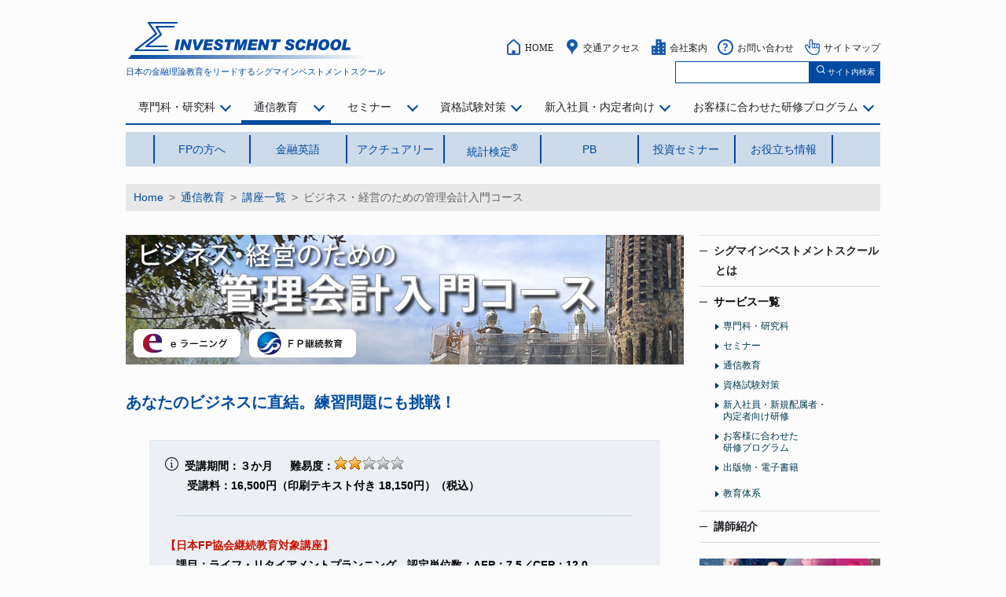

--- FILE ---
content_type: text/html; charset=UTF-8
request_url: https://sigmabase.co.jp/correspondence/course_top2/mb2.html
body_size: 38402
content:
<!doctype html>
<html lang="ja">
<head>
<meta charset="utf-8">
<meta name="viewport" content="width=device-width, maximum-scale=1.0, minimum-scale=0.5, user-scalable=yes">
<!--<meta name='robots' content='noindex,nofollow' />-->
<meta name="keywords" content="シグマベイスキャピタル,シグマインベストメントスクール,専門科,ビジネス,コーポレート,スワップ,教育,学習,金融,オプション,金融数理,クレジット,シグマ,金融,教育,学習,スクール">
<meta name="description" content="シグマベイスキャピタル株式会社は、我が国唯一の実践金融理論専門教育機関であるシグマ・インベストメント・スクールの企画・運営ほか、研修・教育と親和性の高いコンサルティング業務や出版事業など、専門性を生かして幅広く展開しております。">
<meta http-equiv="X-UA-Compatible" content="IE=edge">

<title>ビジネス・経営のための管理会計入門コース | シグマインベストメントスクール</title>

<!--法人CSS・JS-->
<!-- Google Tag Manager -->
<script>(function(w,d,s,l,i){w[l]=w[l]||[];w[l].push({'gtm.start':
new Date().getTime(),event:'gtm.js'});var f=d.getElementsByTagName(s)[0],
j=d.createElement(s),dl=l!='dataLayer'?'&l='+l:'';j.async=true;j.src=
'https://www.googletagmanager.com/gtm.js?id='+i+dl;f.parentNode.insertBefore(j,f);
})(window,document,'script','dataLayer','GTM-TDXD4DF');</script>
<!-- End Google Tag Manager -->


<link rel='stylesheet' href='https://fonts.googleapis.com/css?family=Istok+Web:400,700'>
<link rel="stylesheet" href="/css/colorbox.css">
<link rel="stylesheet" href="/css/photoswipe.css">
<link rel="stylesheet" href="/css/default-skin.css">
<link rel="stylesheet" href="/css/style.css">
<link rel="stylesheet" href="/css/color/company.css">

<link rel="shortcut icon" href="/favicon.ico">

<!--[if lt IE 9]><script type="text/javascript" src="/js/html5.js"></script><![endif]-->
<!--[if lt IE 9]><script src="/js/respond.min.js"></script><![endif]-->

<!-- User Heat Tag -->
<script type="text/javascript">
	(function(add, cla){window['UserHeatTag']=cla;window[cla]=window[cla]||function(){(window[cla].q=window[cla].q||[]).push(arguments)},window[cla].l=1*new Date();var ul=document.createElement('script');var tag = document.getElementsByTagName('script')[0];ul.async=1;ul.src=add;tag.parentNode.insertBefore(ul,tag);})('//uh.nakanohito.jp/uhj2/uh.js', '_uhtracker');_uhtracker({id:'uhe23ofYVU'});
</script>
<!-- End User Heat Tag -->




</head>
<body>

<!--法人ヘッダー-->
<!-- Google Tag Manager (noscript) -->
<noscript><iframe src="https://www.googletagmanager.com/ns.html?id=GTM-TDXD4DF"
height="0" width="0" style="display:none;visibility:hidden"></iframe></noscript>
<!-- End Google Tag Manager (noscript) -->


<!-- /header -->
<header class="header" id="pagetop">
	<div class="header-inner">
		<div class="header-logo-area">
			<h1 class="header-logo"><a href="/" id="logo">シグマインベストメント スクール</a></h1>
			<p class="header-copy"><span class="br">日本の金融理論教育をリードする</span>シグマインベストメントスクール</p>
		</div>
		<span class="sp-nav-bg"></span>

		<span class="nav-trigger">
			<span class="icon-sp-menu"></span>
			<span class="icon-close"></span><br>
			menu
		</span>
		<div class="sub-nav-area">
				<div class="prev-btn">＜</div>
				<div class="sub-nav">
				<ul>
					<li><a href="/fp/index.html">FPの方へ</a></li>
					<li><a href="/english/index.html">金融英語</a></li>
					<li><a href="/qualify/actuary/actuary.html">アクチュアリー</a></li>
					<li><a href="/qualify/toukei/index.html">統計検定<sup>&reg;</sup></a></li>
					<li><a href="/qualify/pb/index.html">PB</a></li>
					<li><a href="/seminar/investment.html">投資セミナー</a></li>
					<li><a href="/useful/index.html">お役立ち情報</a></li>
				</ul>
				</div>
				<div class="next-btn">＞</div>
		</div>

		<nav class="nav-area">
			<form class="utilitySearch">
			<div class="search-area">
				<input type="text" class="search-box"><button type="submit" class="search-submit"><span class="icon-search"></span><span class="text">サイト内検索</span></button>
			</div>
			</form>
			<ul class="nav">
				<li class="nav-school nav-on-hover" id="company_menu1">
					<p class="nav-name"><a href="/school/index.html">専門科・研究科</a></p>
					<div class="pulldown-area">
						<div class="pulldown-cont">
							<div class="pulldown-left">
							<div class="example">
								<a href="/school/index.html">
									<img class="pulldown-logo" src="/img/front/company/school-icon.png" loading="lazy">
									<p><a href="/school/index.html">専門科・研究科</a></p>
								</a>
							</div>
							<a class="example-btn" href="/school/index.html">
								一覧を見る
							</a>
							</div>
							<div class="pulldown-right">
								<div class="pulldown-manu">
									<div class="pulldown-manu-list">
										<ul class="pulldown-item-list">
											<li class="pulldown-item">
												<a class="c-link -header" href="/school/about.html">専門科・研究科とは？</a>
											</li>
											<li class="pulldown-item">
												<a class="c-link -header" href="/school/index.html">受付中・開講中のコース</a>
											</li>
											<li class="pulldown-item">
												<a class="c-link -header" href="/school/order.html">お申込み方法</a>
											</li>
										</ul>
														<ul class="pulldown-item-list">
											<li class="pulldown-item">
												<a class="c-link -header" href="/school/trial.html">お試し受講</a>
											</li>
										</ul>
									</div>
								</div>
							</div>
						</div>
					</div>
				</li>
				<li class="nav-correspondence nav-on-hover" id="company_menu2">
					<p class="nav-name"><a href="/correspondence/index.html">通信教育</a></p>
					<div class="pulldown-area">
						<div class="pulldown-cont">
							<div class="pulldown-left">
							<div class="example">
								<a href="/correspondence/index.html">
									<img class="pulldown-logo" src="/img/front/company/correspondence-icon.png" loading="lazy">
									<p>通信教育<br>eラーニング</p>
								</a>
							</div>
							<a class="example-btn" href="/correspondence/index.html">
								一覧を見る
							</a>
							</div>
							<div class="pulldown-right">
								<div class="pulldown-manu">
									<div class="pulldown-manu-list">
										<ul class="pulldown-item-list">
											<li class="pulldown-item">
												<a class="c-link -header" href="/correspondence/index.html">注目講座ピックアップ</a>
											</li>
											<li class="pulldown-item">
												<a class="c-link -header" href="/correspondence/courselist.html">講座一覧</a>
											</li>
											<li class="pulldown-item">
												<a class="c-link -header" href="/correspondence/order_p.html">お申込み方法（個人のお客様）</a>
											</li>
										</ul>
										<ul class="pulldown-item-list">
											<li class="pulldown-item">
												<a class="c-link -header" href="/correspondence/order_c.html">お申込み方法（法人・団体のお客様）</a>
											</li>
											<li class="pulldown-item">
												<a class="c-link -header" href="/correspondence/jfpa.html">FP継続教育講座</a>
											</li>
										</ul>
									</div>
								</div>
							</div>
						</div>
					</div>
				</li>
				<li class="nav-seminar nav-on-hover" id="company_menu3">
					<p class="nav-name"><a href="/seminar/index.html">セミナー</a></p>
					<div class="pulldown-area">
						<div class="pulldown-cont">
							<div class="pulldown-left">
							<div class="example">
								<a href="/seminar/index.html">
									<img class="pulldown-logo" src="/img/front/company/seminar-icon.png" loading="lazy">
									<p>セミナー</p>
								</a>
							</div>
							<a class="example-btn" href="/seminar/index.html">
								一覧を見る
							</a>
							</div>
							<div class="pulldown-right">
								<div class="pulldown-manu">
									<div class="pulldown-manu-list">
										<ul class="pulldown-item-list">
											<li class="pulldown-item">
												<a class="c-link -header" href="/seminar/index.html">募集中のセミナー</a>
											</li>
											<li class="pulldown-item">
												<a class="c-link -header" href="/seminar/investment.html">投資セミナー</a>
											</li>
											<li class="pulldown-item">
												<a class="c-link -header" href="/fp/index.html">FP継続セミナー</a>
											</li>
										</ul>
									</div>
								</div>
							</div>
						</div>
					</div>
				</li>
				<li class="nav-ebook nav-on-hover" id="company_menu4">
					<p class="nav-name"><a href="/qualify/index.html">資格試験対策</a></p>
					<div class="pulldown-area">
						<div class="pulldown-cont">
							<div class="pulldown-left">
							<div class="example">
								<a href="/qualify/index.html">
									<img class="pulldown-logo" src="/img/front/company/ebook-icon.png" loading="lazy">
									<p>資格試験対策</p>
								</a>
							</div>
							<a class="example-btn" href="/qualify/index.html">
								一覧を見る
							</a>
							</div>
							<div class="pulldown-right">
								<div class="pulldown-manu">
									<div class="pulldown-manu-list">
										<ul class="pulldown-item-list">
											<li class="pulldown-item">
												<a class="c-link -header" href="/qualify/actuary/actuary.html">アクチュアリー</a>
											</li>
											<li class="pulldown-item">
												<a class="c-link -header" href="/qualify/toukei/index.html">統計検定<sup>&reg;</sup></a>
											</li>
											<li class="pulldown-item">
												<a class="c-link -header" href="/qualify/pb/index.html">PB</a>
											</li>
										</ul>
										<ul class="pulldown-item-list">
											<li class="pulldown-item">
												<a class="c-link -header" href="/qualify/index.html">外務員（証券外務員）</a>
											</li>
										</ul>
									</div>
								</div>
							</div>
						</div>
					</div>
				</li>
				<li class="nav-freshman nav-on-hover" id="company_menu5">
					<p class="nav-name"><a href="/newcomer/index.html">新入社員・内定者向け</a></p>
					<div class="pulldown-area">
						<div class="pulldown-cont">
							<div class="pulldown-left">
							<div class="example">
								<a href="/newcomer/index.html">
									<img class="pulldown-logo" src="/img/front/company/freshman-icon.png" loading="lazy">
									<p>新入社員<br>内定者向け</p>
								</a>
							</div>
							<a class="example-btn" href="/newcomer/index.html">
								一覧を見る
							</a>
							</div>
							<div class="pulldown-right">
								<div class="pulldown-manu">
									<div class="pulldown-manu-list">
										<ul class="pulldown-item-list">
											<li class="pulldown-item">
												<a class="c-link -header" href="/newcomer/index.html">公開講座</a>
											</li>
											<li class="pulldown-item">
												<a class="c-link -header" href="/newcomer/index.html">eラーニング</a>
											</li>
											<li class="pulldown-item">
												<a class="c-link -header" href="/newcomer/index.html">受託研修</a>
											</li>
										</ul>
									</div>
								</div>
							</div>
						</div>
					</div>
				</li>
				<li class="nav-onetoone nav-on-hover" id="company_menu6">
					<p class="nav-name"><a href="/training_program/index.html">お客様に合わせた研修プログラム</a></p>
					<div class="pulldown-area">
						<div class="pulldown-cont">
							<div class="pulldown-left">
							<div class="example">
								<a href="/training_program/index.html">
									<img class="pulldown-logo" src="/img/front/company/onetoone-icon.png" loading="lazy">
									<p>お客様に合わせた<br>研修プログラム</p>
								</a>
							</div>
							<a class="example-btn" href="/training_program/index.html">
								一覧を見る
							</a>
							</div>
							<div class="pulldown-right">
								<div class="pulldown-manu">
									<div class="pulldown-manu-list">
										<ul class="pulldown-item-list">
											<li class="pulldown-item">
												<a class="c-link -header" href="/training_program/index.html">カリキュラム例</a>
											</li>
											<li class="pulldown-item">
												<a class="c-link -header" href="/training_program/course_list.html">サンプルコース一覧</a>
											</li>
											<li class="pulldown-item">
												<a class="c-link -header" href="/training_program/step.html">ご利用手順</a>
											</li>
										</ul>
									</div>
								</div>
							</div>
						</div>
					</div>
				</li>
			</ul>
			<ul class="sp-sub-nav">
				<li><a href="/fp/index.html">FPの方へ</a></li>
				<li><a href="/english/index.html">金融英語</a></li>
				<li><a href="/qualify/actuary/actuary.html">アクチュアリー</a></li>
				<li><a href="/qualify/toukei/index.html">統計検定<sup>&reg;</sup></a></li>
				<li><a href="/qualify/pb/index.html">PB</a></li>
				<li><a href="/seminar/investment.html">投資セミナー</a></li>
			</ul>
			<ul class="header-utility">
				<li class="icon-top"><a href="/">HOME</a></li>
				<li class="icon-access"><a href="/company/access.html">交通アクセス</a></li>
				<li class="icon-companyabout"><a href="/company/index.html">会社案内</a></li>
				<li class="icon-inquiry"><a href="/index/inquiry.html">お問い合わせ</a></li>
				<li class="icon-sitemap"><a href="/index/sitemap.html">サイトマップ</a></li>
			</ul>
		</nav>
	</div>
</header>
<div class="nav-bg"></div>	<!-- /header -->
	

<section class="content">
	<div class="firstContainer">
		<ul class="topicpath">
			<li><a href="/">Home</a>&ensp;>&ensp;</li>
			<li><a href="../index.html">通信教育</a>&ensp;>&ensp;</li>
			<li><a href="../courselist.html">講座一覧</a>&ensp;>&ensp;</li>
			<li>ビジネス・経営のための管理会計入門コース</li>
		</ul>
	</div>
	<section class="main">
		<div class="maindetail">
			<h1><img src="/correspondence/images/headtitle/title_mb.jpg" width="100%" alt="ビジネス・経営のための管理会計入門コース"></h1>
			<h3 class="seminar-copy">あなたのビジネスに直結。練習問題にも挑戦！</h3>
			
<div class="backgroundColor" style="text-align:left; font-weight:bold;">
<span class="icon-info"></span>&nbsp;
受講期間：３か月　&nbsp;
難易度：<img src="../images/ico_grade6_2.gif" style="vertical-align:top;" alt="★★">　&nbsp;<br>
　　受講料：16,500円（印刷テキスト付き 18,150円）（税込）
<div class="solidLineColor"></div>
<span class="textStress">【日本FP協会継続教育対象講座】</span><br>
　課目：ライフ・リタイアメントプランニング　認定単位数：AFP：7.5／CFP：12.0
</div>

<!-- 緊急連絡枠 -->
<h4 class="frameLineTitle">重要なお知らせ（eラーニング受講中のお客様）</h4>
<div class="frameLine01">
	<p>
2026年2月24日（火）以降、eラーニング講座をご受講いただく画面のURLが変更になります。
	</p>
	<p>
システム切替作業のため、2月21日 0:00 ～ 2月24日 12:00 は受講記録や試験の点数が保存されません。なお、それ以前にご受講いただいた記録は引き継がれます。
	</p>
	<p>
新しいURLなど、詳しくはeラーニング内 information をご参照ください。
	</p>
</div>


			<div class="background01">
				<a href="#order" class="submit-button">お申し込み方法はこちら<span class="icon-arrow_down"></span></a>
			</div>
			<div class="pageMenu">
				<p><strong>MENU</strong></p>
				<div class="solidLine01"></div>
				<ul class="sub-menu-inner">
					<li><a href="#feature">コースの魅力</a></li>
					<li><a href="#target">対象者</a></li>
					<li><a href="#curriculum">カリキュラム</a></li>
					<li><a href="#material">教材内容</a></li>
<!--					<li><a href="#lecturer">講師紹介</a></li>-->
					<li><a href="#price">受講料</a></li>
					<li><a href="#fp">FPの方へ</a></li>
<!--					<li><a href="#voice">受講生の声</a></li>-->
<!--					<li><a href="#stepup">ステップアップ</a></li>-->
				</ul>
			</div>

			<!-- /////////////// -->
			<h2 class="section-title01" id="feature">本コースの魅力</h2>
<p>
本コースは管理会計を知り、活用するための入門編です。
</p>
<p>
管理会計は、ビジネスや経営（マネジメント）のための会計です。財務会計のような法定のルールや決められた手続きに基づく会計ではなく、それぞれの会社が、自社にベストと考えるやり方や内容で実施される会計です。それだけに、分析方法の巧拙や創意工夫が要求される分野でもあります。
</p>
<p>
このコースでは、管理会計の目的や意味が理解でき、管理会計特有の専門用語や考え方、そして分析手法も学べます。
</p>
<p class="marginTop">
今まで管理会計は苦手と思っていた方、また十分に理解できていない方でも大丈夫。
</p>
<p>
簿記検定や公認会計士試験の入門にもなる練習問題を随所に入れていますので、挑戦してみてください。
</p>


			<!-- /////////////// -->

			<h2 class="section-title01" id="target">こんな方におすすめ</h2>
			<ul class="default-list02">
<li>管理会計について学びたい方</li>
<li>財務会計は知っているが、管理会計の経験がほとんどない方</li>
<li>管理会計を活用して、自分のビジネスの改善を図りたい方</li>
<li>簿記検定や公認会計士の資格に興味がある方</li>
<li>ファイナンシャルプランナー（FP）の方</li>
			</ul>

			<!-- /////////// -->
			<h2 class="section-title01" id="curriculum">カリキュラム</h2>

			<div class="backgroundColor">
				<p>
<strong>第１部　管理会計とは</strong><br>
レッスン01　企業と会計<br>
レッスン02　財務会計と管理会計の比較<br>
レッスン03　管理会計の役割<br>
<br>
<strong>第２部　意思決定</strong><br>
レッスン04　意思決定と埋没コスト・機会コスト<br>
レッスン05　アウトソーシングと意思決定<br>
レッスン06　限界利益<br>
レッスン07　限界利益と意思決定<br>
<br>
<strong>第３部　CVP分析</strong><br>
レッスン08　売上個数ベースのCVP分析<br>
レッスン09　売上金額ベースのCVP分析<br>
レッスン10　量産効果とリスク<br>
レッスン11　安全余裕率<br>
レッスン12　CVP分析の活用<br>
レッスン13　固変分解<br>
<br>
<strong>第４部　投資評価の手法</strong><br>
レッスン14　投資のキャッシュ・フローとタックス・シールド<br>
レッスン15　投資計画と評価手法<br>
レッスン16　投資評価の割引率<br>
レッスン17　IRR法<br>
レッスン18　NPV法<br>
レッスン19　NPVとIRRの関係<br>
レッスン20　NPVと企業価値評価<br>
レッスン21　NPVと設備拡張プロジェクトの評価<br>
レッスン22　NPVと機械取替の評価<br>
<br>
<strong>第５部　標準原価計算</strong><br>
レッスン23　製造原価<br>
レッスン24　間接労務費と間接経費の計算<br>
レッスン25　販売価格の決定<br>
レッスン26　原価標準<br>
レッスン27　原価管理<br>
レッスン28　直接材料費計算と原価差異<br>
レッスン29　直接労務費計算と原価差異<br>
レッスン30　原価企画<br>
<br>
<strong>第６部　ABC（活動基準原価計算）</strong><br>
レッスン31　ABCとアクティビティ<br>
レッスン32　コスト・ドライバー<br>
レッスン33　ABCと製造間接費の配賦例<br>
レッスン34　ABCの実際<br>
レッスン35　ABCと伝統的配賦の比較<br>
レッスン36　コスト・ビヘイビア<br>
レッスン37　ABM（活動基準マネジメント）<br>
レッスン38　生産・在庫管理とコスト管理<br>
<br>
<strong>第７部　業績管理</strong><br>
レッスン39　マネジメントと組織<br>
レッスン40　責任センター<br>
レッスン41　ROIとデュポン・システム<br>
レッスン42　業績指標と業績評価<br>
レッスン43　決算書を可視化する<br>
<br>
<strong>第８部　BSC（バランスト・スコアカード）</strong><br>
レッスン44　BSCとは<br>
レッスン45　戦略マップ<br>
				</p>

			</div>

			<!-- //////////// -->
			
			<h2 class="section-title01" id="material">教材内容</h2>
			<div class="gallery">
				<figure class="w33 ">
					<img src="/correspondence/images/course_materials/mb_contents01.jpg" alt="講義風景">
				</figure>

				<figure class="w33 ">
					<img src="/correspondence/images/course_materials/mb_contents02.jpg" alt="講義風景">
				</figure>

				<figcaption>
				クリックで拡大イメージを見る
				</figcaption>
			</div>

			<!-- /////////// -->
			<table class="default-table">
				<tr>
					<th width="20%">提供方法</th>
					<td>
eラーニングプログラム<br>
※講義資料は、PDF形式でダウンロードが可能です。
					</td>
				</tr>
				<tr>
					<th>受講期間</th>
					<td>
３か月（標準学習期間：２か月、在籍期間：３か月）<br>
※在籍期間とは、ログイン可能な期間を表します。
					</td>
				</tr>
				<tr>
					<th>教材構成</th>
					<td>
講　義　　　動画　（収録時間　約６時間10分）<br>
テキスト　　１冊<br>
修了テスト　１回分
			<p class="linkArrowRight" style="margin:0px;">
<a href="/correspondence/sample/MB.pdf" target="_sample">テキストサンプル (PDF)</a>
			</p>
					</td>
				</tr>
				<tr>
					<th>修了基準</th>
					<td>
期限内にテストを受験し、70点以上取得すること。<br>
※受講期間内であれば繰返し受験可
					</td>
				</tr>
			</table>
			<p class="linkArrowRight">
				<a href="/correspondence/elearn_environment.html" target="_env">eラーニングシステムの動作環境</a>
			</p>


			<!-- /////////// -->
<!--
			<h2 class="section-title01" id="lecturer">講師紹介</h2>

-->

			<!-- /////////// -->
			<h2 class="section-title01" id="price">受講料</h2>
			<p>
<span class="personName02">　印刷テキストなし　　</span>
<span class="personName01" style="margin:0px;">16,500 円</span><span class="personName02">（税抜価格 15,000円）</span>
<br>
<span class="personName02">　印刷テキスト付き　　</span>
<span class="personName01" style="margin:0px;">18,150 円</span><span class="personName02">（税抜価格 16,500円）</span>
			</p>
			<p class="marginTop"> 
印刷テキストの有無により、受講料が異なります。
			</p>
			<p> 
「印刷テキスト付き」をお申し込みの方には、受講開始時に、印刷・製本されたテキストと講義資料をお届けします。
			</p>
			<!-- //////////// -->

			<h2 class="section-title01" id="fp">FP資格をお持ちの方へ</h2>

			<p class="marginBottom"> 
お申し込みフォームにお持ちの資格（AFP資格／CFP資格）をご入力ください。
			</p>

<table class="default-table">
<tr>
	<th>種類</th>
	<td>通信教育</td>
</tr>
<tr>
	<th>課目</th>
	<td>ライフ・リタイアメントプランニング</td>
</tr>
<tr>
	<th>認定単位数</th>
	<td>AFP：7.5／CFP：12.0</td>
</tr>
<tr>
	<th>添削回数</th>
	<td>1回</td>
</tr>
<tr>
	<th>その他</th>
	<td>
期限内にテストを受験し、70点以上取得すること。<br>
※受講期間内であれば繰返し受験可
	</td>
</tr>
</table>

			<!-- //////////// -->
<!--
			<h2 class="section-title01" id="voice">受講生の声</h2>
<ul class="default-list01">
<li>
</li>
</ul>
-->

			<!-- //////////// -->
			<h2 class="section-title01" id="order">お申し込み方法</h2>
				<div class="background02">
					<p class="bottomsankaku"><strong>個人のお客様</strong></p>
					<p>下記申込みフォームに必要事項を入力し、送信してください。<br>
						（お申し込みボタンを押すと、新しいウィンドウまたはタブが開きます。）<br>
					<span class="textStress">印刷テキストの有無をご確認いただき、ボタンを押してください。 </span><br>
						送信されますと、弊社より確認メールが届きます。
					</p>
					<div class="solidLine02"></div>
					<p class="bottomsankaku">eラーニングのみ（印刷テキストなし）はこちら<br></p>
<!-- ここから 申込みフォーム 呼び出し -->
<div class="attn-button">
	<a target="_form" href="/checkout/5d6732f8-14a0-4671-91e5-042299792868" class="submit-attn-button attn-blue">
		<span class="attn-text">ビジネス・経営のための管理会計入門コース</span>
		<br>を受講する（印刷テキストなし）
	</a>
</div>
<!-- ここまで 申込みフォーム 呼び出し -->
					<div class="solidLine02"></div>

					<p class="bottomsankaku">印刷テキスト付きはこちら<br></p>
<!-- ここから 申込みフォーム 呼び出し -->
<div class="attn-button">
	<a target="_form" href="/checkout/5d673311-841c-41e1-a4c4-2e8a99792868" class="submit-attn-button">
		<span class="attn-text">ビジネス・経営のための管理会計入門コース</span>
		<br>を受講する（印刷テキスト付き）
	</a>
</div>
<!-- ここまで 申込みフォーム 呼び出し -->

<!-- 個人のお客様　受講開始時期 -->
<div class="solidLine02"></div>
<p>
<span class="textStress">＜受講開始時期についてのご案内＞</span><br>
お申し込みから数営業日中に受講開始となります（ログイン情報をメールにてご案内）。<br>
印刷テキストは受講開始のご案内と同時の発送になりますので、到着まで少々お待ちいただきます。
</p>


				</div>

<!-- 法人・団体のお客様、人事ご担当者様 -->
<div class="background02">
	<p class="bottomsankaku"><strong>法人・団体のお客様、人事ご担当者様</strong></p>

	<div class="marginBottom"></div>
	<a href="/correspondence/order_c.html" class="submit-button">法人・団体のお客様、人事ご担当者様<br>お申込み<span class="icon-arrow_right"></span></a>
	
	<div class="solidLine02"></div>
	<p>
	<span class="textStress">＜受講開始時期についてのご案内＞</span><br>
	毎月20日までにお申し込みいただきますと、翌月１日から開始となります。<br>
	毎月21日以降のお申し込みの場合、翌々月１日の開始となります。
	</p>
</div>


			<!-- //////////// -->
			

<!-- ディスクレーマー（免責条項） -->
<h4 class="section-title02">ディスクレーマー（免責条項）</h4>
<p>
本講座において、特定の商品や株式における個別銘柄、業種などの推奨は行なっておりません。したがって、株式の個別銘柄に関するお問い合わせや、株式市場の方向感、政治情勢に関するコメントなど、株式その他の投資の判断に影響を及ぼすと思われるものについてのお問い合わせに関しまして、一切お受けいたしません。最終的な投資判断はご自身でお願いします。
</p>


<!-- お問合せ -->
<h4 class="section-title02">講座に関するお問合せ</h4>
<p>
本講座に関するお問い合わせは、下記「お問い合わせ」からどうぞ。<br>
入力欄に講座名をご記入いただき、ご質問内容をご入力ください。<br>
※<a href="/correspondence/faq.html">「よくある質問」</a>もご覧ください。
</p>
<p class="linkArrowRight">
<a href="/inquiry/?subject=e-learning">講座に関するお問い合わせ</a>
</p>


		</div>

		
<!--共通SNSボタン-->
			<div class="solidLine01"></div>
			<div id="social-button"></div>


<!--共通広告エリア（画像タイプ）-->
<!-- include virtual="/include/common_ad_img_area.html" -->

	</section>
	
	<!-- /main -->

<!--法人サイドメニュー-->
	<!-- /sub -->
	<section class="sub">
		<ul class="sub-menu">
			<li>
				<a href="/index/about.html" class="sub-menu-link">シグマインベストメントスクール<br><span class="sub-menu-linkP">とは</span></a>
			</li>
			<li>
				<div class="sub-menu-link">サービス一覧</div>
				<ul class="sub-menu-inner">
					<li><a href="/school/index.html">専門科・研究科</a></li>
					<li><a href="/seminar/index.html">セミナー</a></li>
					<li><a href="/correspondence/index.html">通信教育</a></li>
					<li><a href="/qualify/index.html">資格試験対策</a></li>
					<li><a href="/newcomer/index.html">新入社員・新規配属者・<br/>内定者向け研修</a></li>
					<li><a href="/training_program/index.html">お客様に合わせた<br>研修プログラム</a></li>
					<li><a href="/publish/index.html">出版物・電子書籍</a></li>
					<li class="space"><a href="/index/taikei.html">教育体系</a></li>
				</ul>
			</li>
			<li>
				<a href="/index/lecturer.html" class="sub-menu-link">講師紹介</a>
			</li>
		</ul>

		<ul class="banner-list">
			<li><a href="/company/recruit_lecturer.html"><img src="/img/front/common/bnr-recruit.jpg" alt=""></a></li>
			<li><a href="/fp/index.html"><img src="/img/front/common/bnr-fp.jpg" alt=""></a></li>
			<li><a href="/publish/index.html"><img src="/img/front/common/bnr-publish.jpg" alt=""></a></li>
			<li><a href="/report/news/world_update.html"><img src="/img/front/common/bnr-news-monetary.jpg" alt=""></a></li>
			<li><a href="/index/mailservice.html"><img src="/img/front/common/bnr-mailmagazine.jpg" alt=""></a></li>
		</ul>

		<ul class="sub-menu">
			<li>
				<a href="/useful/index.html" class="sub-menu-link">お役立ち情報</a>
				<ul class="sub-menu-inner">
					<li><a href="/useful/corp_finance/index.html">コーポレートファイナンス用語辞典</a></li>
					<li><a href="/useful/monte/index.html">モンテカルロ・シミュレーション</a></li>
					<li><a href="/useful/dura/index.html">デュレーションってなんだろう</a></li>
					<li><a href="/useful/interest/index.html">徹底解説「金利とは？」</a></li>
					<li><a href="/useful/structured/index.html">ストラクチャード・ファイナンス</a></li>
					<li><a href="/useful/gaimuin/index.html">外務員試験攻略ガイド</a></li>
					<li><a href="/useful/keyword/index.html">金融キーワード解説</a></li>
				</ul>
			</li>
			<li>
				<a href="/index/partner.html" class="sub-menu-link">パートナー</a>
			</li>
		</ul>
		<div class="twitterDiv">
			<a class="twitter-timeline" data-border-color="#ddd"  href="https://twitter.com/sigmabase" data-widget-id="345443120521023489">@sigmabase からのツイート</a>
			<script>!function(d,s,id){var js,fjs=d.getElementsByTagName(s)[0],p=/^http:/.test(d.location)?'http':'https';if(!d.getElementById(id)){js=d.createElement(s);js.id=id;js.src=p+"://platform.twitter.com/widgets.js";fjs.parentNode.insertBefore(js,fjs);}}(document,"script","twitter-wjs");</script>
		</div>

	</section>
	<!-- /sub -->

</section>
<!-- /contents -->

<!--法人フッター-->
<!-- /footer -->
<footer class="footer">
	<div class="footer-inner">
		<p class="footer-pagetop"><a href="#pagetop">ページトップへ移動</a></p>
		<div class="footer-mainlinks-area">
			<ul class="footer-main-links">
				<li class="icon-top"><a href="/">HOME</a></li>
				<li class="icon-access"><a href="/company/access.html">交通アクセス</a></li>
				<li class="icon-companyabout"><a href="/company/index.html">会社案内</a></li>
				<li class="icon-inquiry"><a href="/index/inquiry.html">お問い合わせ</a></li>
				<li class="icon-sitemap"><a href="/index/sitemap.html">サイトマップ</a></li>
			</ul>
			<div class="footer-sublinks-area">
				<ul class="footer-sub-links">
					<li><a href="/index/environment.html">・ご利用環境</a></li>
					<li><a href="/index/tokutei.html">・特定商取引法の表記</a></li>
					<li><a href="/privacy/policy.html">・個人情報保護方針</a></li>
					<li><a href="/index/socialpolicy.html">・ソーシャルメディアポリシー</a></li>
				</ul>
			</div>
			<div class="footer-global-sign">
				<div class="footer-global-sign-img">
					<!-- GlobalSign Smart Icon tag. Do not edit. -->
					<span id="ss_img_wrapper_115-57_image_ja">
					<form action="https://sitesealinfo.pubcert.jprs.jp/SiteSealReference" name="SiteSealReference" method="post" target="_blank">
						<input type="image" name="Sticker" src="/img/front/common/jprs_siteseal.png" alt="クリックして証明書の内容をご確認ください。" oncontextmenu="return false;" />
						<input type="hidden" name="certificateCn" value="www.sigmabase.co.jp">
						<input type="hidden" name="certificateClass" value="DV">
					</form>
					</span>
				</div>
				<p>
					このサイトでのお客様の個人情報は株式会社日本レジストリサービス(JPRS)により認証されています。サイトシールをクリックすると、検証結果をご確認頂けます。
				</p>
			</div>
		</div>
		<!-- /footer-mainlinks-area -->

		<div class="footer-service-list-area">
			<ul class="footer-service-list">
				<li>
					<a href="/school/index.html"><span class="footer-school">専門科・研究科</span></a>
				</li>
				<li>
					<a href="/seminar/index.html"><span class="footer-seminar">セミナー</span></a>
				</li>
			</ul>
			<ul class="footer-service-list">
				<li>
					<a href="/correspondence/index.html"><span class="footer-correspondence">通信教育</span></a>
				</li>
				<li>
					<a href="/qualify/index.html"><span class="footer-ebook">資格試験対策</span></a>
				</li>
			</ul>
			<ul class="footer-service-list">
				<li>
					<a href="/newcomer/index.html"><span class="footer-freshman">新入社員・内定者向け</span></a>
				</li>
				<li>
					<a href="/training_program/index.html"><span class="footer-onetoone">お客様に合わせた研修プログラム</span></a>
				</li>
			</ul>
			<ul class="footer-service-list">
				<li>
					<a href="/fp/index.html"><span class="footer-freshman">FPの方へ</span></a>
				</li>
			</ul>
		</div>
	</div>

	<div class="footer-copy-area">
		<div class="footer-copy-area-inner">
			<p class="fotter-copy">
				<span class="footer-copy-name">シグマベイスキャピタル株式会社</span><br>
				Copyright (C) SIGMA BASE CAPITAL Corporation
			</p>
			<p class="footer-pmark">
				<a href="https://privacymark.jp/" target="_blank"><img src="/img/front/common/p-mark-01-jp.png" alt=""></a>
			</p>
			<p class="footer-corp">
				金融理論・実務教育と個人投資家育成、出版のシグマベイスキャピタル株式会社
			</p>
		</div>
	</div>
</footer>

<!-- /footer -->


<!-- Google Analytics -->
<script>
	(function(i,s,o,g,r,a,m){i['GoogleAnalyticsObject']=r;i[r]=i[r]||function(){
	(i[r].q=i[r].q||[]).push(arguments)},i[r].l=1*new Date();a=s.createElement(o),
	m=s.getElementsByTagName(o)[0];a.async=1;a.src=g;m.parentNode.insertBefore(a,m)
	})(window,document,'script','//www.google-analytics.com/analytics.js','ga');

	ga('create', 'UA-9763847-1', 'auto');  // Replace with your property ID.
	ga('send', 'pageview');
</script>
<!-- End Google Analytics -->

<script type="text/javascript" src="/js/jquery.min.js"></script>
<script type="text/javascript" src="/js/jquery.easing.js"></script>
<script type="text/javascript" src="/js/jquery.colorbox-min.js"></script>
<script type="text/javascript" src="/js/jquery.photoswipe-global.js"></script>
<script type="text/javascript" src="/js/jQueryAutoHeight.js"></script>
<script type="text/javascript" src="/js/slick.min.js"></script>
<link rel="stylesheet" type="text/css" href="/css/slick.css"/>
<link rel="stylesheet" type="text/css" href="/css/slick-theme.css"/>
<script type="text/javascript" src="/js/common-seminar.js"></script>
<script src="/js/social-button2.0.js"></script>

<script>
  (function() {
    var cx = '011079865980379928193:4ep3-bzsxku';
    var gcse = document.createElement('script');
    gcse.type = 'text/javascript';
    gcse.async = true;
    gcse.src = (document.location.protocol == 'https:' ? 'https:' : 'http:') +
        '//www.google.com/cse/cse.js?cx=' + cx;
    var s = document.getElementsByTagName('script')[0];
    s.parentNode.insertBefore(gcse, s);
  })();
</script>

<!--VePanel-->
<script type="text/javascript">!function(){var a=document.createElement("script");a.type="text/javascript",a.async=!0,a.src="//configjp2.veinteractive.com/tags/D95590C9/3A80/49CC/B465/1F713F3BBCFD/tag.js";var b=document.getElementsByTagName("head")[0];if(b)b.appendChild(a,b);else{var b=document.getElementsByTagName("script")[0];b.parentNode.insertBefore(a,b)}}();</script>



<!--申込みボタン常時表示-->
<div class="fixed-btn fixed-btn-actuary">
	<p>
		ビジネス・経営のための管理会計入門コース（印刷テキスト付き）
	</p>
	<a target="_form" href="/checkout/5d673311-841c-41e1-a4c4-2e8a99792868" class="submit-button">
		お申し込みはこちら<span class="icon-arrow_right"></span>
	</a>
</div>

</body>
</html>


--- FILE ---
content_type: text/css
request_url: https://sigmabase.co.jp/css/style.css
body_size: 76882
content:
@charset "UTF-8";
html, body {
  margin: 0;
  padding: 0;
  height: 100%;
  position: relative;
  font-family: "Istok Web", "ヒラギノ角ゴ Pro W3","Hiragino Kaku Gothic Pro","メイリオ","Meiryo","ＭＳ Ｐゴシック",sans-serif;
  line-height: 1;
}

html {
  overflow-y: scroll;
}

body {
  overflow: visible;
}

body, div, dl, dt, dd, ul, ol, li, h1, h2, h3, h4, h5, h6, pre, form, fieldset, input, button, textarea, p, blockquote, th, td {
  margin: 0;
  padding: 0;
  border: none;
  list-style-type: none;
  text-align: left;
  font-weight: normal;
  font-style: normal;
  outline: none;
  -moz-box-sizing: border-box;
  -webkit-box-sizing: border-box;
  box-sizing: border-box;
}

table {
  border-spacing: 0;
  border-collapse: collapse;
}

fieldset, img {
  border: 0;
}

address, caption, cite, code, dfn, em, strong, th, var {
  font-weight: normal;
  font-style: normal;
}

ol, ul {
  list-style: none;
}

caption, th {
  text-align: left;
}

h1, h2, h3, h4, h5, h6 {
  font-weight: normal;
  font-size: 100%;
}

img {
  vertical-align: top;
}

input, select, textarea, button {
  font-size: 100%;
  font-family: "ヒラギノ角ゴ Pro W3","Hiragino Kaku Gothic Pro","メイリオ","Meiryo","ＭＳ Ｐゴシック",sans-serif;
}

q:before, q:after {
  content: '';
}

header, nav, article, aside, section, footer {
  display: block;
}

html {
  background: #FCFCFC;
}

body {
  line-height: 1.3;
  font-family: Verdana,"メイリオ",Meiryo,"ヒラギノ角ゴ Pro W3","Hiragino Kaku Gothic Pro","ＭＳ Ｐゴシック","MS PGothic",sans-serif;
}
@media only screen and (min-width: 641px), print {
  body {
    font-size: 14px;
    width: 100%;
    min-width: 1000px;
    margin: 0;
    padding: 0;
  }
}
@media only screen and (max-width: 640px) {
  body {
    font-size: 16px;
  }
}

a, a:visited {
  text-decoration: none;
  /*backface-visibility: hidden;*/
}
a:hover, a:active {
  text-decoration: underline;
}
a img {
  -moz-transition: opacity 0.4s linear 0s;
  -o-transition: opacity 0.4s linear 0s;
  -webkit-transition: opacity 0.4s linear 0s;
  transition: opacity 0.4s linear 0s;
}
a:hover img {
  -moz-transition: opacity 0.15s linear 0s;
  -o-transition: opacity 0.15s linear 0s;
  -webkit-transition: opacity 0.15s linear 0s;
  transition: opacity 0.15s linear 0s;
  filter: progid:DXImageTransform.Microsoft.Alpha(Opacity=80);
  opacity: 0.8;
}

::selection {
  color: #fff;
}

::-moz-selection {
  color: #fff;
}

.header-logo, .footer-inner, .content {
  zoom: 1;
}
.header-logo:after, .footer-inner:after, .content:after {
  display: block;
  clear: both;
  content: '';
}

@media only screen and (max-width: 640px) {
  img {
    max-width: 300px;
  }
  .maindetail h1 img{
    width: 100%;
    max-width: 100%;
  }
}

@font-face {
  font-family: 'sigma';
  src: url("../fonts/sigma.eot?3f997i");
  src: url("../fonts/sigma.eot?#iefix3f997i") format("embedded-opentype"), url("../fonts/sigma.woff?3f997i") format("woff"), url("../fonts/sigma.ttf?3f997i") format("truetype"), url("../fonts/sigma.svg?3f997i#sigma") format("svg");
  font-weight: normal;
  font-style: normal;
}
[class^="icon-"], [class*=" icon-"] {
  font-family: 'sigma';
  speak: none;
  font-style: normal;
  font-weight: normal;
  font-variant: normal;
  text-transform: none;
  line-height: 1;
  vertical-align: middle;
  margin-bottom: 7px;
  display: inline-block;
  font-size: 17px;
  -webkit-font-smoothing: antialiased;
  -moz-osx-font-smoothing: grayscale;
}

.icon-arrow_down:before {
  content: "\e608";
}

.icon-arrow_left:before {
  content: "\e609";
}

.icon-arrow_right:before {
  content: "\e60a";
}

.icon-arrow_up:before {
  content: "\e60b";
}

.icon-link:before {
  content: "\e60c";
}

.icon-close:before {
  content: "\e602";
  border-radius: 5px;
  padding: 4px
}

.icon-sp-menu:before {
  content: "\e607";
  border-radius: 5px;
  padding: 4px;
}

.icon-check:before {
  content: "\e600";
}

.icon-company:before {
  content: "\e601";
}

.icon-individual:before {
  content: "\e606";
}

.icon-info:before {
  content: "\e603";
}

.icon-play:before {
  content: "\e604";
}

.icon-search:before {
  content: "\e605";
}

@media only screen and (min-width: 641px), print {
  .header {
    position: relative;
    margin: 0 0 75px;
    padding: 28px 0 0;
    width: 100%;
    min-width: 960px;
    z-index: 2;
  }
}
@media only screen and (max-width: 640px) {
  .header {
    position: relative;
    width: 100%;
    margin: 0 0 80px;
    z-index: 3;
  }
}

.header-inner {
  position: relative;
}
@media only screen and (min-width: 641px), print {
  .header-inner {
    margin: 0 auto 0;
    width: 960px;
    min-width: 960px;
  }
}

@media only screen and (min-width: 641px), print {
  .header-logo-area {
    float: left;
  }
}
@media only screen and (max-width: 640px) {
  .header-logo-area {
    width: 70%;
    margin: 20px 0 20px 2%;
    -moz-box-sizing: border-box;
    -webkit-box-sizing: border-box;
    box-sizing: border-box;
    z-index: 2;
  }
}

.header-logo a, .header-logo .logoLandingpage {
  display: inline-block;
  overflow: hidden;
  height: 0;
}

.header-copy {
  color: #014AA2;
  margin: 5px 0 0;
}
@media only screen and (min-width: 641px), print {
  .header-copy {
    font-size: 0.79em;
  }
}
@media only screen and (max-width: 640px) {
  .header-copy {
    display: none;
    font-size: 0.69em;
  }
}
.sp-sub-nav {
  display: none;
}
@media only screen and (max-width: 640px) {
  .sp-sub-nav{
    display: block;
    display: flex;
    flex-wrap: wrap;
    gap: 0 8px;
    justify-content: space-between;
    padding: 30px 15px 15px;

  }
  .sp-sub-nav li {
    width: calc(50% - 8px);
    padding: 8px 10px;
    border-radius: 20px;
    text-align: center;
    margin-bottom: 10px;
  }
}

.header-utility a:before {
  display: inline-block;
  width: 0px;
  height: 0px;
}
.header-utility a:before {
  position: absolute;
  display: inline-block;
  width: 20px;
  height: 20px;
  content: "";
  margin: 0 3px 0 0;
  top: -5px;
  left: -25px;
}

@media only screen and (min-width: 641px), print {
  .header-utility {
    position: absolute;
    top: 24px;
    right: 0;
    font-size: 0.79em;
    display: inline-block;
    font-family: 'Noto Sans JP', sans-serif;
  }
  .header-utility li {
    position: relative;
    display: inline;
    margin-left: 25px;
    font-size: 11px;
  }
  .header-utility li:last-child a {
    margin-right: 0;
  }
  .header-utility a {
    margin: 25px 10px 0 0;
    font-size: 12px;
  }
}
@media only screen and (max-width: 640px) {
  .header-utility {
    padding: 5px 0;
  }
  .header-utility li {
    position: relative;
    width: 100%;
    font-size: 12px;
    border-width: 1px 0 0;
    text-align: center;
    border-bottom: 1px solid #222;
    font-weight: bold;
  }
  .header-utility li:last-child {
    margin-bottom: 0;
    border-bottom: none;
  }
  .header-utility a {
    display: block;
    padding: 1em 5%;
  }
  .header-utility a:before {
    position: unset;
  }
  .header-utility a:hover {
    text-decoration: none;
  }
}

@media only screen and (max-width: 640px) {
  .header-guidance {
    text-align: right;
    padding: 5px 3%;
    border-width: 0 0 1px;
    border-style: solid;
  }
}

a.btn-individual {
  font-size: 0.93em;
  letter-spacing: .02em;
}
@media only screen and (min-width: 641px), print {
  a.btn-individual {
    position: absolute;
    top: 20px;
    right: 0;
    width: 178px;
    display: inline-block;
    text-align: center;
    padding: 15px 0;
    border-radius: 5px;
  }
}
a.btn-individual span {
  margin: 0 5px 3px 0;
  font-size: 18px;
}
a.btn-individual:hover {
  text-decoration: none;
  flex-direction: column;
}
.nav {
  position: relative;
  display: flex;
  justify-content: space-between;
  padding: 16px 0 0;
  border-bottom: 2px solid #004c9f;
}
p.nav-name{
  font-size: 14px;
  position: relative;
}
p.nav-name:before {
  content: "";
  position: absolute;
  display: block;
  width: 8px;
  height: 8px;
  top: 4px;
  right: -18px;
  border: solid #004c9f;
  border-width: 0 2px 2px 0;
  transform: rotate(45deg);
  pointer-events: none;
}
.nav > li:hover p.nav-name:before{
  content: "";
  position: absolute;
  display: block;
  width: 8px;
  height: 8px;
  top: 8px;
  right: -18px;
  border: solid #004c9f;
  border-width: 2px 0 0 2px;
  transform: rotate(45deg);
}
.nav-area {
  clear: both;
}

@media only screen and (max-width: 640px) {
  .nav {
    flex-direction: column;
    gap: 15px;
    margin-bottom: 0;
    padding: 10px 0;
    border-width: 1px 0 0;
    border-style: solid;
    background-color: #FCFCFC;
  }
  .nav-area {
    position: absolute;
    z-index: 3;
    left: 0;
    top: 51px;
    width: 100%;
  }
  .nav-area:after {
    position: fixed;
    width: calc(100vw - calc(100vw - 100%));
    height: 100vh;
    top: 0;
    left: 0;
    opacity: 0.6;
    background: #222;
    z-index: 1;
  }
  p.nav-name {
    font-weight: bold;
    padding: 10px 0 10px 50px;
  }
  p.nav-name:before {
    content: "";
    position: absolute;
    display: block;
    width: 8px;
    height: 8px;
    top: 16px;
    left: 35px;
    border: solid #004c9f;
    border-width: 0 2px 2px 0;
    transform: rotate(-45deg);
  }
  .nav > li:hover p.nav-name:before{
    display: none;
  }
}
@media only screen and (min-width: 641px), print {
  .nav li {
    padding: 12px 28px 6px 16px;
    line-height: 1.5;
  }
  .nav li.pulldown-item{
    padding: 22px;
  }
  .nav-on-hover{
    border-bottom: 4px solid transparent;
  }
  .nav-on-hover.current {
    border-bottom: 4px solid #004c9f!important;
  }
}
.nav a {
  display: block;
  min-width: 70px;
}
.nav a:hover {
  filter: progid:DXImageTransform.Microsoft.Alpha(Opacity=75);
  opacity: 0.75;
  text-decoration: none;
}
@media only screen and (min-width: 641px), print {
  .nav a {
    color: #202126;
  }
}
@media only screen and (max-width: 640px) {
  .nav a {
    position: relative;
    padding: 0;
    border-width: 0;
    border-style: solid;
    color: #222;
  }
  p.nav-name:before {
    top: 14px;
    left: 25px;
  }
}

@media only screen and (min-width: 641px), print {
  .nav-trigger {
    display: none;
  }
}
@media only screen and (max-width: 640px) {
  .nav-trigger {
    position: absolute;
    top: -12px;
    right: 0;
    display: inline-block;
    width: 70px;
    height: 60px;
    text-align: center;
    font-size: 10px;
    line-height: 0.7;
    padding: 9px 0 0;
  }
  .nav-trigger .icon-sp-menu,
  .nav-trigger .icon-close {
    font-size: 32px;
  }
  .nav-trigger .icon-close {
    display: none;
  }
  .nav-trigger:before {
    content: "";
    display: inline-block;
  }
  .nav-trigger.opened {
    display: inline-block;
  }
  .nav-trigger.opened .icon-sp-menu {
    display: none;
  }
  .nav-trigger.opened .icon-close {
    display: inline-block;
  }
}
.pulldown-area {
  display: none;
  position: absolute;
  min-width: 960px;
  top: 61px;
  left: 50%;
  transform: translate(-50%);
  background: #efefef;
  z-index: 2;
}
.pulldown-cont {
  display: flex;
  border-top: 2px solid #004c9f;
  margin-top: -2px;
}
.pulldown-left{
  display: flex;
  flex-direction: column;
  align-items: center;
  justify-content: center;
  width: 300px;
  padding: 20px;
  margin-right: 20px;
}
.pulldown-right {
  padding-top: 15px;
}
.example {
  position: relative;
  width: 200px;
  margin-bottom: 10px;
  text-align: center;
}
.example::before {
  content: '';
  background-color: rgba(0,0,0,.5);
  position: absolute;
  height: 200px;
  top: 0;
  right: 0;
  bottom: 0;
  left: 0;
  overflow: hidden;
}
.example p {
    position: absolute;
    width: 100%;
    top: 50%;
    left: 50%;
    transform: translate(-50%, -50%);
    font-size: 22px;
    font-weight: bold;
    text-align: center;
    color: #fff;
}
.pulldown-logo {
  width: 100%;
}
a.example-btn {
  display: block;
  margin: auto;
  padding: 8px 60px;
  max-width: 200px;
  border-radius: 100px;
  text-align: center;
  background: #195AAB;
  color: #fff;
  text-decoration: none;
}
.pulldown-manu-list {
  display: flex;
  gap: 30px;
}
.pulldown-item-list {
  list-style-type: none;
  margin-right: 45px;
}
.pulldown-item{
  list-style-type: none;
  padding-left: 1.5rem;
}
.pulldown-item a {
  position: relative;
  font-weight: bold;
  color: #222;
  text-decoration: none;
}
.pulldown-item a:hover {
  opacity: 0.8;
}
.pulldown-item a:before {
  content: "";
    position: absolute;
    display: block;
    width: 7px;
    height: 8px;
    top: 4px;
    left: -25px;
    border: solid #004c9f;
    border-width: 0 3px 3px 0;
    transform: rotate(-45deg);
}

.attn-button{
  width: 440px;
  margin: auto;
  display: flex;
  flex-direction: column;
  align-items: center;
}
.submit-attn-button {
  width: 440px;
  display: inline-block;
  padding: 20px;
  margin: 10px;
  text-align: center;
  border: 2px solid #fff;
  border-radius: 10px;
  box-shadow: 0px 3px 5px #b8b8b8;
  color: #fff;
  background-color: #ED711E;
}
.submit-attn-button:hover {
  text-decoration: none;
  color: #fff;
  opacity: 0.8;
}
.attn-button .cap-text {
  margin-top: 10px;
  font-size: 14px;
  font-weight: bold;
  color: #222;
}
.submit-attn-button span.attn-text {
    font-size: 20px;
    letter-spacing: 1.2px;
    padding-right: 5px;
    text-shadow: 1px 2px 5px #6d402a;
    font-weight: bold;
    color: #F4F400;
}
.attn-button .attn-blue{
  background-color: #014AA2;
}
.attn-button .attn-blue span.attn-text {
  text-shadow: 1px 2px 5px #06121f;
}
@media only screen and (max-width: 640px) {
  .attn-button{
    width: 90%;
  }
  .submit-attn-button {
    width: 90%;
  }
}

@keyframes nav-hover{
  0%{
      opacity: 50%;
  }
  100%{
      opacity: 100%;
  }
}
@keyframes nav-out{
  0%{
      opacity: 100%;
  }
  100%{
      opacity: 0%;
  }
}
.nav > li{
  animation-name: nav-out;
}
.nav > li:hover{
  color: #004c9f;
}
.nav > li:hover .pulldown-cont{
  animation-name: nav-hover;
  animation-duration: 1s;
}
.nav > li:hover > .nav-name:before {
  animation-name: nav-hover;
  animation-duration: 4s;
}
.nav > li:hover > .pulldown-area {
  display: block;
}
@media only screen and (max-width: 640px) {
  .nav li:not(:last-child) {
    border-bottom: 1px solid #222;
  }
  .nav > li:hover > .pulldown-area {
    display: none;
  }
}
@media only screen and (min-width: 641px){
  .nav > li:hover{
    color: #004c9f;
  }
}

.nav-bg {
  position: fixed;
  width: calc(100vw - calc(100vw - 100%));
  height: 100vh;
  top: 0;
  left: 0;
  opacity: 0.6;
  background: #222;
  z-index: 1;
  display: none;
}
@media only screen and (max-width: 640px) {
  .sp-nav-bg {
    background: #FCFCFC;
    display: inline-block;
    position: absolute;
    height: 75px;
    width: 100%;
    top: -20px;
    z-index: -1;
  }
}

.nav-sp .nav-area {
  display: none;
}
.sub-nav-area {
  display: inline-block;
  position: absolute;
  width: 100%;
  top: 140px;
  left: 0;
  padding: 4px 30px 4px 10px;
  background: #ccdae9;
}
.sub-nav {
  width: 100%;
  background: #ccdae9;
  overflow-x: auto;
  -webkit-overflow-scrolling: touch;
}
.sub-nav ul {
  height: 36px;
  line-height: 36px;
  margin: 0 auto;
  list-style: none;
  padding-right: 25px;
  padding-left: 20px;
}
.sub-nav ul li {
  float: left;
  min-width: 110px;
  text-align: center;
  font-size: 14px;
  border-right: 2px solid #014AA2;
  box-sizing: border-box;
}
.sub-nav ul li:first-child {
  border-left: 2px solid #014AA2;
}
.sub-nav ul li:hover {
  background: #fcfcfc;
}
.sub-nav ul li a {
  width: 100%;
  display: block;
  color: #014AA2;
  text-decoration: none;
}
.prev-btn , .next-btn {
  width: 30px;
  height: 44px;
  position: absolute;
  top: 0;
  text-align: center;
  line-height: 46px;
  background: rgb(158 187 217 / 54%);
  color: #014AA2;
}
.prev-btn {
  left: 0;
}
.next-btn {
  right: 0;
}
@media only screen and (min-width: 641px) {
.sub-nav ul {
  padding: 0 25px;
}
.sub-nav ul li {
  width: 14.2%;
  height: 36px;
  display: flex;
  align-items: center;
  justify-content: center;
  overflow: hidden;
}
.prev-btn {
  display: none;
}
.next-btn {
  display: none;
}
}
@media only screen and (max-width: 640px) {
  .sub-nav-area {
    top: 52px;
    padding: 4px 30px 0px 10px;
    background: #ccdae9;
  }
  .sub-nav ul {
    display: flex;
    align-items: flex-end;
    height: 40px;
    line-height: 40px;
    margin-bottom: 4px;
  }
  .sub-nav ul li {
    font-size: 12px;
  }
  .sub-nav ul li:last-child {
    margin-right: 40px;
  }
  .prev-btn {
    left: 0;
    height: 48px;
    line-height: 48px;
  }
  .next-btn {
    right: 0;
    height: 48px;
    line-height: 48px;
    text-align: center;
  }
}


@media only screen and (min-width: 641px), print {
  .search-area {
    position: absolute;
    top: 50px;
    right: 0;
    text-align: right;
  }
}
@media only screen and (max-width: 640px) {
  .search-area {
    padding: 15px 5%;
    border-top: 1px solid #707070;
  }
}

.search-box,
.search-submit {
  line-height: 1;
}

.search-box {
  background: #fff;
  vertical-align: top;
  border-width: 1px 0 1px 1px;
  border-style: solid;
  border-color: #014AA2;
}
@media only screen and (min-width: 641px), print {
  .search-box {
    width: 170px;
    height: 27.5px;
    font-size: 0.86em;
    padding: 3px 7px;
  }
}
@media only screen and (max-width: 640px) {
  .search-box {
    width: 85%;
    padding: 5.5px 7px;
    border-radius: 0;
  }
}

.search-submit {
  background: #014AA2;
  color: #fff;
  cursor: pointer;
}
.search-submit:hover {
  background: #0f59b4;
}
@media only screen and (min-width: 641px), print {
  .search-submit {
    padding: 2px 7px;
    font-size: 0.71em;
  }
}
@media only screen and (max-width: 640px) {
  .search-submit {
    width: 15%;
    text-align: center;
    padding: 3px 0;
  }
  .search-submit .text {
    display: none;
  }
  .search-submit .icon-search {
    font-size: 30px;
    margin: 0 0 1px;
  }
}
.footer-pagetop {
  position: fixed;
  z-index: 3;
}
.footer-pagetop a {
  display: inline-block;
  height: 0;
  width: 60px;
  padding: 56px 0 0;
  overflow: hidden;
  border-radius: 5px;
  filter: progid:DXImageTransform.Microsoft.Alpha(Opacity=80);
  opacity: 0.8;
  -moz-transition: opacity 0.4s linear 0s;
  -o-transition: opacity 0.4s linear 0s;
  -webkit-transition: opacity 0.4s linear 0s;
  transition: opacity 0.4s linear 0s;
  border: 1px solid #fff;
}
.footer-pagetop a:hover {
  filter: progid:DXImageTransform.Microsoft.Alpha(Opacity=90);
  opacity: 0.9;
  -moz-transition: opacity 0.15s linear 0s;
  -o-transition: opacity 0.15s linear 0s;
  -webkit-transition: opacity 0.15s linear 0s;
  transition: opacity 0.15s linear 0s;
}
@media only screen and (min-width: 641px), print {
  .footer-pagetop {
    bottom: 5%;
    text-align: right;
    right: 50px;
  }
  .footer-pagetop a {
    position: relative;
  }
  .footer-pagetop a:before {
    content: '';
    position: absolute;
    width: 55px;
    height: 55px;
    top: 2px;
    left: 3px;
    background: url('../img/front/common/footer-backtop.png') center center no-repeat;
  }
}
@media only screen and (max-width: 640px) {
  .footer-pagetop {
    bottom: 3%;
    right: 5%;
  }
  .footer-pagetop a {
    background: url('../img/front/common/footer-backtop@2x.png') center center no-repeat;
    box-shadow: 2px 2px 3px rgba(0, 0, 0, 0.2);
    background-size: 40px 16px;
  }
}

.footer {
  color: #00384E;
}
@media only screen and (min-width: 641px), print {
  .footer {
    position: relative;
    margin: 80px 0 0;
  }
}
@media only screen and (max-width: 640px) {
  .footer {
    margin: 50px 0 0;
  }
}

.footer-copy-area-inner{
  display: flex;
  flex-wrap: wrap;
  justify-content: center;
  flex-direction: column;
  margin: auto;
}
@media only screen and (min-width: 641px), print {
  .footer-inner {
    margin: 40px auto 65px auto;
    width: 960px;
    min-width: 1000px;
  }
  .footer-copy-area-inner{
    position: relative;
    width: 960px;
  }
}
@media only screen and (max-width: 640px) {
  .footer-inner {
    position: relative;
    display: flex;
    flex-wrap: wrap;
    padding: 25px 0px;
  }
}

@media only screen and (min-width: 641px), print {
  .footer-mainlinks-area,
  .footer-service-list-area {
    padding: 45px 0px 15px;
  }
}

@media only screen and (min-width: 641px), print {
  .footer-mainlinks-area {
    float: left;
    width: 230px;
  }
}
@media only screen and (max-width: 640px) {
  .footer-mainlinks-area {
    padding: 20px 0;
    border-bottom: 1px solid #fff;
  }
}

@media only screen and (min-width: 641px), print {
  .footer-mainlinks-area-corporation {
    float: none;
    width: 100%;
    padding: 20px 0 0;
  }
}
@media only screen and (max-width: 640px) {
  .footer-mainlinks-area-corporation {
    padding: 20px 0;
  }
}

.footer-main-links,
.footer-sub-links {
  line-height: 2;
}
.footer-main-links > li {
  line-height: 14px;
  font-size: 14px;
}

.footer-main-links {
  margin: 0 0 25px;
}
.footer-main-links a {
  display: flex;
  align-items: center;
  font-weight: bold;
  letter-spacing: .05em;
}
.footer-main-links a:before {
  display: inline-block;
  width: 20px;
  height: 20px;
  content: "";
  margin: 0 8px 2px 0;
  font-size: 12px;
}
@media only screen and (max-width: 640px) {
  .footer-main-links {
    display: flex;
    flex-direction: column;
  }
  .footer-main-links a {
    display: block;
    padding: 0.4em 5%;
  }
}

@media only screen and (min-width: 641px), print {
  .footer-main-links {
    display: flex;
    flex-direction: column;
    gap: 8px;
  }
  .footer-main-links-corporation {
    text-align: center;
  }
  .footer-main-links-corporation li {
    display: inline-block;
    margin: 0 20px 0 0;
  }
}
.footer-main-links-corporation a {
  font-weight: bold;
  letter-spacing: .05em;
}
.footer-main-links-corporation a:before {
  display: inline-block;
  width: 0px;
  height: 0px;
  border-style: solid;
  content: "";
  margin: 0 8px 2px 0;
}
@media only screen and (max-width: 640px) {
  .footer-main-links-corporation {
    margin: 0 0 25px;
  }
  .footer-main-links-corporation a {
    display: block;
    padding: 0.4em 5%;
  }
}

.footer-sub-links {
  font-size: 0.86em;
  margin: 0 0 30px;
  display: flex;
  justify-content: flex-end;
  font-size: 12px;
  padding-top: 20px;
}
@media only screen and (min-width: 641px), print {
  .footer-sub-links {
    position: absolute;
    justify-content: flex-end;
    gap: 20px;
    top: 345px;
    width: 960px;
    border-top: 1px solid #fff;
  }
}
@media only screen and (max-width: 640px) {
  .footer-sub-links {
    flex-direction: column;
    padding-top: 0;
  }
  .footer-sub-links a {
    display: block;
    padding: 0.4em 5%;
  }
}

.footer-global-sign {
  font-size: 0.71em;
  line-height: 1.7;
}
@media only screen and (max-width: 640px) {
  .footer-global-sign {
    padding: 0 5%;
  }
}
.footer-global-sign input {
  color: #fff;
}
.footer-global-sign-img {
  float: left;
  margin: 0 10px 0 0;
}
.footer-service-list-area {
  overflow: hidden;
}
@media only screen and (min-width: 641px), print {
  .footer-service-list-area {
    float: right;
    width: 700px;
    margin: -15px 0;
  }
}
@media only screen and (max-width: 640px) {
  .footer-service-list-area {
    padding-top: 20px;
  }
}

.footer-service-list {
  overflow: hidden;
}
.footer-service-list:first-child {
  border-width: 0;
}
.footer-service-list li {
  font-size: 0.93em;
  line-height: 1.8;
}
.footer-service-list a {
  display: inline-block;
  position: relative;
  padding: 0 0 0 20px;
}
.footer-service-list a:before {
  display: inline-block;
  width: 0px;
  height: 0px;
  border-style: solid;
  content: "";
  position: absolute;
  top: 5px;
  left: 1px;
}
@media only screen and (min-width: 641px), print {
  .footer-service-list li {
    float: left;
    width: 49%;
    padding: 15px 0 15px 25px;
    font-size: 16px;
    line-height: 16px;
  }
  .footer-main-links li a:hover , .footer-service-list li a:hover , .footer-sub-links li a:hover {
    opacity: 0.8;
    text-decoration: none;
  }
  .footer-service-list span {
    height: 0;
    padding: 20px 0 20px;
    overflow: hidden;
    vertical-align: middle;
  }
  .footer-service-list span.footer-onetoone {
    padding-top: 47px;
  }
  .footer-service-list a {
    margin: 0 0 10px;
  }
}
@media only screen and (max-width: 640px) {
  .footer-service-list {
    font-size: 0.81em;
  }
  .footer-service-list li {
    padding: 8px 20px;
  }
  .footer-service-list a {
    font-size: 1.25em;
    margin: 0 0 5px;
    font-weight: bold;
  }
}

.footer-copy-area {
  line-height: 1.8;
}
@media only screen and (min-width: 641px), print {
  .footer-copy-area {
    padding: 100px 0 40px;
    font-size: 0.79em;
  }
}
@media only screen and (max-width: 640px) {
  .footer-copy-area {
    padding: 40px 0 100px;
    font-size: 0.69em;
  }
}

@media only screen and (min-width: 641px), print {
  .fotter-copy {
    position: absolute;
    bottom: 0;
    background: url(../img/front/common/footer-logo.png) center left no-repeat;
    padding: 0 0 0 130px;
  }
}
@media only screen and (max-width: 640px) {
  .fotter-copy {
    background: url(../img/front/common/footer-logo@2x.png) top center no-repeat;
    background-size: 111px 37px;
    text-align: center;
    padding: 45px 0 0;
    width: 100%;
  }
}

@media only screen and (min-width: 641px), print {
  .footer-copy-name {
    font-size: 18px;
    font-weight: bold;
    color: #004c9f;
    font-family: serif;
  }
}

@media only screen and (min-width: 641px), print {
  .footer-copy-name-en {
    display: inline-block;
    overflow: hidden;
    padding-top: 20px;
    width: 292px;
    height: 0;
    background: url(../img/front/common/footer-company-name-en.png) no-repeat;
    margin: 2px 0 0;
  }
}

@media only screen and (min-width: 641px), print {
  .footer-corp {
    position: absolute;
    right: 120px;
    bottom: 0;
    text-align: right;
    margin: 3px 0 0;
    font-size: .94em;
  }
}
@media only screen and (max-width: 640px) {
  .footer-corp {
    border-width: 1px 0 0;
    border-style: solid;
    margin: 20px 0 0;
    padding: 20px 5% 0;
  }
}

.footer-pmark {
  float: right;
  width: 110px;
  margin: 0 0 0 8px;
  background: #fff;
  border-radius: 4px;
  padding: 18px;
}
.footer-pmark img {
  width: 100%;
}
@media only screen and (min-width: 641px), print {
  .footer-pmark {
    position: absolute;
    right: 0;
    bottom: -30px
  }
}
@media only screen and (max-width: 640px) {
  .footer-pmark {
    width: 100px;
    margin: 10px auto 0;
    float: none;
  }
}

.footer-pmark-company {
  margin: 2px 0 0 8px;
}
@media only screen and (max-width: 640px) {
  .footer-pmark-company {
    margin: 10px auto 0;
  }
}

@media only screen and (min-width: 641px), print {
  .content {
    margin: 0 auto 0;
    width: 960px;
    line-height: 1.8;
  }
}
@media only screen and (max-width: 640px) {
  .content {
    padding: 0 2%;
    line-height: 2;
  }
}

.maindetail {
  margin: 0 0 60px;
}

@media only screen and (min-width: 641px), print {
  .main {
    float: left;
    width: 710px;
  }
}

@media only screen and (min-width: 641px), print {
  .sub {
    float: right;
    width: 230px;
  }
}

.sub-menu {
  margin: 0 0 20px;
  border-bottom: 1px solid #DDD;
}
.sub-menu .sub-menu-link {
  display: block;
  font-weight: bold;
  border-top: 1px solid #DDD;
  padding: 7px 0;
}
.sub-menu .sub-menu-link:before {
  content: "";
  display: inline-block;
  width: 10px;
  height: 1px;
  background: #202126;
  vertical-align: middle;
  margin: 0 8px 2px 0;
}

.sub-menu-inner {
  padding: 0 0 7px 20px;
  font-size: 0.86em;
  line-height: 1.3;
}
.sub-menu-inner li {
  position: relative;
  margin: 0 0 6px;
  padding: 4px 0 0 10px;
}
.sub-menu-inner li.space {
  margin: 14px 0 7px;
}
.sub-menu-inner li:before {
  display: inline-block;
  width: 0px;
  height: 0px;
  border-style: solid;
  content: "";
  position: absolute;
  top: 8px;
  left: 0;
}

.banner-list {
  margin: 0 0 15px;
  overflow: hidden;
}
.banner-list li {
  margin: 0 0 5px;
}
.banner-list .logo-list {
  padding: 10px;
  background: #fff;
  border: 1px solid #ccc;
  position: relative;
}
.banner-list .logo-list:hover {
  opacity: 0.7;
  filter: alpha(opacity=70);
  /* ie lt 8 */
  -ms-filter: "alpha(opacity=70)";
  /* ie 8 */
  -moz-opacity: 0.7;
  /* FF lt 1.5, Netscape */
  -khtml-opacity: 0.7;
  /* Safari 1.x */
  zoom: 1;
}
.banner-list .logo-list p {
  font-size: 0.9em;
  color: #202126;
  margin: 10px 0 0;
}
.banner-list .logo-list a {
  display: block;
  position: absolute;
  top: 0;
  left: 0;
  width: 100%;
  height: 100%;
  font-size: 0.9em;
  color: #202126;
}
.banner-list .logo-list a:visited {
  color: #202126;
}
.banner-list .logo-list img {
  display: block;
  width: 100%;
  margin: 0 auto;
}
@media only screen and (max-width: 640px) {
  .banner-list li {
    float: left;
    width: 50%;
    text-align: center;
  }
  .banner-list .logo-list {
    display: block;
    width: 48%;
    margin: 0 2px 10px 2px;
  }
  .banner-list img {
    width: 98%;
  }
}

@media only screen and (min-width: 641px), print {
  .default-list01 {
    margin: 0 60px;
  }
}

@media only screen and (max-width: 640px) {
  .br {
    display: block;
  }
}

.section-title01 {
  color: #fff;
  margin: 30px 0;
  letter-spacing: .03em;
}
.section-title01 [class^="icon-"], .section-title01 [class*=" icon-"] {
  margin: 0 5px 2px 0;
}
.section-title01 .sub-title {
  font-weight: normal;
  font-size: 0.76em;
  margin: 0 0 0 10px;
  display: inline-block;
}
@media only screen and (min-width: 641px), print {
  .section-title01 {
    padding: 2px 10px;
    font-size: 1.21em;
  }
}
@media only screen and (max-width: 640px) {
  .section-title01 {
    padding: 10px;
    line-height: 1.3;
    font-size: 1.06em;
    font-weight: bold;
  }
}

.first {
  margin: 0 0 30px;
}

.section-title02 {
  font-weight: bold;
  margin: 20px 0 10px;
}
@media only screen and (min-width: 641px), print {
  .section-title02 {
    font-size: 1.14em;
  }
}
@media only screen and (max-width: 640px) {
  .section-title02 {
    font-size: 1em;
  }
}

.seminar-title01 {
  color: #2c2d34;
  font-weight: bold;
  letter-spacing: .02em;
  background: #fff;
  border-width: 0 0 1px 8px;
  border-style: solid;
}
@media only screen and (min-width: 641px), print {
  .seminar-title01 {
    padding: 5px 20px;
    margin: 0 0 30px -8px;
    font-size: 1.71em;
  }
}
@media only screen and (max-width: 640px) {
  .seminar-title01 {
    padding: 5px 10px;
    margin: 0 0 30px 0;
    font-size: 1.25em;
    line-height: 1.6em;
  }
}

.seminar-copy {
  font-size: 1.43em;
  font-weight: bold;
  margin: 30px 0 20px;
}
@media only screen and (max-width: 640px) {
  .seminar-copy {
    font-size: 1.1em;
    line-height: 1.6em;
  }
}

.default-table {
  width: 100%;
  border-width: 1px 1px 0;
  border-style: solid;
  border-color: #DDD;
}
.default-table th,
.default-table td {
  vertical-align: top;
  border-width: 0 0 1px;
  border-style: solid;
  border-color: #DDD;
}
.default-table .num {
  display: inline-block;
  width: 22px;
  color: #fff;
  background: #2c2d34;
  text-align: center;
  vertical-align: middle;
}
@media only screen and (min-width: 641px), print {
  .default-table th,
  .default-table td {
    padding: 16px 25px;
  }
  .default-table .num {
    font-size: 0.86em;
    margin: 5px 10px 5px 0;
  }
}
@media only screen and (max-width: 640px) {
  .default-table th,
  .default-table td {
    padding: 8px 20px;
    display: block;
  }
  .default-table .num {
    font-size: 0.75em;
    margin: 5px 10px 5px 0;
  }
}

.default-list01,
.default-list02 {
  margin: 30px;
}
.default-list01 li,
.default-list02 li {
  margin: 0 0 13px;
  padding: 0 0 0 25px;
  position: relative;
}
.default-list01 li:before,
.default-list02 li:before {
  content: "";
  display: inline-block;
  width: 16px;
  height: 1px;
  background: #202126;
  position: absolute;
  top: 9px;
  left: 0;
}
@media only screen and (max-width: 640px) {
  .default-list01,
  .default-list02 {
    font-size: 0.88em;
    line-height: 1.7;
  }
  .default-list01 li:before,
  .default-list02 li:before {
    width: 10px;
  }
}

.default-list01 {
  border-width: 1px;
  border-style: solid;
}
@media only screen and (min-width: 641px), print {
  .default-list01 {
    padding: 30px 30px 17px;
  }
}
@media only screen and (max-width: 640px) {
  .default-list01 {
    padding: 20px 20px 7px;
  }
}

.default-list02 {
  padding: 0 0 0 10px;
}

.link-list {
  margin: 30px 0;
  border-width: 1px 0 0;
  border-style: solid;
  border-color: #DDD;
}
.link-list li {
  padding: 7px 15px 7px 28px;
  position: relative;
  border-width: 0 0 1px;
  border-style: solid;
  border-color: #DDD;
}
.link-list li a {
  display: inline-block;
}
.link-list .icon-link {
  position: absolute;
  top: 10px;
  left: 5px;
}
@media only screen and (max-width: 640px) {
  .link-list {
    line-height: 1.8;
    font-size: 1em;
  }
}

.link-list02 li {
  padding: 5px 15px;
  border-width: 0 0 1px;
  border-color: #DDD;
}
.link-list02 .icon-link {
  margin: 0 8px 0 0;
}
@media only screen and (max-width: 640px) {
  .link-list02 {
    line-height: 1.8;
    font-size: 1em;
  }
}

.link-list03 {
  padding: 0 0 30px;
}
.link-list03 li {
  padding: 7px 15px 7px 28px;
  position: relative;
  border-top: solid 1px #ddd;
}
.link-list03 li a {
  display: inline-block;
}
.link-list03 .icon-link {
  position: absolute;
  top: 10px;
  left: 5px;
}
@media only screen and (max-width: 640px) {
  .link-list03 {
    line-height: 1.8;
    font-size: 1em;
  }
}

a.submit-button,
a:visited.submit-button {
  position: relative;
  display: inline-block;
  color: #fff;
  -moz-box-sizing: border-box;
  -webkit-box-sizing: border-box;
  box-sizing: border-box;
  border-radius: 3px;
  font-weight: bold;
  letter-spacing: .05em;
}
a.submit-button [class^="icon-"], a.submit-button [class*=" icon-"],
a:visited.submit-button [class^="icon-"],
a:visited.submit-button [class*=" icon-"] {
  position: absolute;
  top: 50%;
  font-size: 16px;
  margin: -9px 0 0;
}
a.submit-button:hover,
a:visited.submit-button:hover {
  text-decoration: none;
}
@media only screen and (min-width: 641px), print {
  a.submit-button,
  a:visited.submit-button {
    width: 440px;
    padding: 18px 35px;
    font-size: 1.14em;
  }
  a.submit-button [class^="icon-"], a.submit-button [class*=" icon-"],
  a:visited.submit-button [class^="icon-"],
  a:visited.submit-button [class*=" icon-"] {
    right: 35px;
  }
}
@media only screen and (max-width: 640px) {
  a.submit-button,
  a:visited.submit-button {
    width: 90%;
    padding: 10px 25px 10px 15px;
    font-size: 0.94em;
  }
  a.submit-button [class^="icon-"], a.submit-button [class*=" icon-"],
  a:visited.submit-button [class^="icon-"],
  a:visited.submit-button [class*=" icon-"] {
    right: 10px;
  }
}
.fixed-btn{
    position: fixed;
    bottom: -160px;
    left: 0;
    width: 100%;
    padding: 15px;
    background: #e8e8e8;
    text-align: center;
    z-index: 2;
    box-shadow: 0 0 6px rgba(0,0,0,.5);
    transition: all .3s ease;
}
.fixed-btn a{
  width: 100%;
    max-width: 300px;
}
.fixed-btn p{
  margin-bottom: 10px;
  text-align: center;
}
.fixed-btn.fixed-btn-show{
  bottom: 0;
}

.gsc-resultsbox-visible {
  margin: 20px 0 0 !important;
}

.cse .gsc-control-cse,
.gsc-control-cse,
.gsc-webResult.gsc-result {
  padding: 0 !important;
  background: none !important;
  border: none !important;
}

.gsc-result .gs-title {
  height: auto !important;
}

.gs-webResult,
.gs-result {
  border-top: 1px solid #DDD !important;
  padding: 20px 30px !important;
}

.gs-webResult.gs-result a.gs-title:link,
.gs-webResult.gs-result a.gs-title:link b,
.gs-imageResult a.gs-title:link,
.gs-imageResult a.gs-title:link b,
.gs-webResult.gs-result a.gs-title:visited,
.gs-webResult.gs-result a.gs-title:visited b,
.gs-imageResult a.gs-title:visited,
.gs-imageResult a.gs-title:visited b {
  text-decoration: none !important;
}
.gs-webResult.gs-result a.gs-title:link:hover,
.gs-webResult.gs-result a.gs-title:link b:hover,
.gs-imageResult a.gs-title:link:hover,
.gs-imageResult a.gs-title:link b:hover,
.gs-webResult.gs-result a.gs-title:visited:hover,
.gs-webResult.gs-result a.gs-title:visited b:hover,
.gs-imageResult a.gs-title:visited:hover,
.gs-imageResult a.gs-title:visited b:hover {
  text-decoration: underline !important;
}

.gsc-table-result,
.gsc-thumbnail-inside,
.gsc-url-top {
  padding: 0 !important;
}

.gs-webResult div.gs-visibleUrl,
.gs-imageResult div.gs-visibleUrl {
  color: #999 !important;
}

.gsc-cursor-box {
  text-align: center !important;
}

.gsc-results .gsc-cursor-box .gsc-cursor-page {
  padding: 5px 8px !important;
  background: #999 !important;
  color: #fff !important;
}
.gsc-results .gsc-cursor-box .gsc-cursor-page:hover {
  text-decoration: none !important;
  background: #b3b3b3 !important;
}

.gsc-results .gsc-cursor-box .gsc-cursor-page.gsc-cursor-current-page {
  background: #666 !important;
}

.gsc-results .gsc-cursor-box {
  margin: 25px 0 !important;
}

@media only screen and (min-width: 641px), print {
  .topicpath {
    margin: 0 0 30px;
    display: block;
    overflow: hidden;
    background-color: #E8E8E8;
    padding: 5px 10px;
  }
  .topicpath li {
    float: left;
    color: #666666;
  }
}
@media only screen and (max-width: 640px) {
  .topicpath {
    margin: 0 0 30px;
    display: block;
    overflow: hidden;
    background-color: #E8E8E8;
    padding: 5px 10px;
    overflow-x: scroll;
    white-space: nowrap;
    font-size: .84em;
  }
  .topicpath li {
    display: inline-block;
    color: #666666;
  }
}

@media only screen and (min-width: 641px), print {
  .background01 {
    padding: 20px 0;
    margin: 30px 60px;
    background-color: #E8E8E8;
    text-align: center;
    border-top: solid 1px #E2E2E2;
    border-bottom: solid 1px #fff;
  }
}
@media only screen and (max-width: 640px) {
  .background01 {
    padding: 20px 0;
    margin: 30px auto;
    background-color: #E8E8E8;
    text-align: center;
    border-top: solid 1px #E2E2E2;
    border-bottom: solid 1px #fff;
  }
}

@media only screen and (min-width: 641px), print {
  .background02 {
    padding: 20px 20px 30px;
    margin: 30px 30px;
    background-color: #E8E8E8;
    text-align: center;
    border-top: solid 1px #E2E2E2;
    border-bottom: solid 1px #fff;
  }
}
@media only screen and (max-width: 640px) {
  .background02 {
    padding: 20px 10px 30px;
    margin: 30px auto;
    background-color: #E8E8E8;
    text-align: center;
    border-top: solid 1px #E2E2E2;
    border-bottom: solid 1px #fff;
  }
}

@media only screen and (min-width: 641px), print {
  .background03 {
    padding: 20px;
    margin: 0 0 30px;
    background-color: #E8E8E8;
    text-align: center;
    border-top: solid 1px #E2E2E2;
    border-bottom: solid 1px #fff;
  }
}
@media only screen and (max-width: 640px) {
  .background03 {
    padding: 20px 10px 30px;
    margin: 30px auto;
    background-color: #E8E8E8;
    text-align: center;
    border-top: solid 1px #E2E2E2;
    border-bottom: solid 1px #fff;
  }
}

@media only screen and (min-width: 641px), print {
  .backgroundWhite {
    padding: 1px 20px;
    margin: 30px 0;
    background-color: #ffffff;
    text-align: center;
  }
}
@media only screen and (max-width: 640px) {
  .backgroundWhite {
    padding: 20px 10px 30px;
    margin: 30px auto;
    background-color: #ffffff;
    text-align: center;
  }
}

@media only screen and (min-width: 641px), print {
  .rightimg {
    float: right;
    padding: 0 0 10px 10px;
  }
}
@media only screen and (max-width: 640px) {
  .rightimg {
    display: block;
    margin: 20px 0;
  }
}

figure {
  box-sizing: border-box;
  display: inline-block;
  width: auto;
  margin: 0;
  padding: 4px;
}
figure img {
  width: 100%;
}

.figure-wrap {
  font-size: 0;
}

.w100 {
  width: 100%;
}

.w50 {
  width: 50%;
}

.w25 {
  width: 25%;
}

.w33 {
  width: 33.3333%;
}

.w20 {
  width: 20%;
}

figure.rightimg {
  margin: 0;
}

figcaption {
  width: auto;
  padding: 4px 0;
  font-size: 12px;
}

@media only screen and (min-width: 641px), print {
  .leftimg {
    float: left;
    padding: 0 10px 10px 0;
  }
}
@media only screen and (max-width: 640px) {
  .leftimg {
    display: block;
    margin: 20px 0;
  }
}

.rightimg-list {
  display: inline-block;
  width: 100%;
  text-align: right;
}
@media only screen and (max-width: 640px) {
  .rightimg-list {
    text-align: left;
  }
}

.rightimg-list img,
.rightimg-list figure {
  display: inline-block;
  margin-bottom: 10px;
  vertical-align: top;
}
@media only screen and (max-width: 640px) {
  .rightimg-list img,
  .rightimg-list figure {
    display: block;
  }
}

.paginate {
  text-align: center;
  padding: 10px 0;
  margin: 10px auto 30px;
}
.paginate span {
  padding: 10px;
  margin: 0 3px;
}

.padding20 {
  padding: 20px;
}

.slider-area {
  width: 100%;
  text-align: left;
  position: relative;
  overflow: hidden;
}
@media only screen and (min-width: 641px), print {
  .slider-area {
    margin: -40px 0 40px;
    padding: 0 0 77px;
  }
}
@media only screen and (max-width: 640px) {
  .slider-area {
    margin: -40px 0 10px;
    padding: 0 0 41px;
  }
}

.slider_prev,
.slider_next {
  top: 0;
  overflow: hidden;
  position: absolute;
  z-index: 2;
  cursor: pointer;
  background: url('../img/front/common/slider-side.png');
}
.slider_prev span,
.slider_next span {
  position: absolute;
  top: 50%;
  display: inline-block;
  width: 32px;
  height: 89px;
  margin: -44px 0 0;
}

.slider_prev span {
  right: 20px;
  background: url('../img/front/common/slider-arrow-left.png');
}

.slider_next span {
  left: 20px;
  background: url('../img/front/common/slider-arrow-right.png');
}

@media only screen and (min-width: 641px), print {
  .pagination {
    width: 100%;
    min-width: 1000px;
    text-align: center;
    z-index: 10;
    margin: 0 0 40px;
    padding: 10px 0;
    letter-spacing: -.40em;
  }
  .pagination a {
    margin: 0 4px;
    display: inline-block;
    letter-spacing: normal;
  }
  .pagination a.active {
    border-width: 2px 0 0;
    border-style: solid;
  }
}
@media only screen and (max-width: 640px) {
  .pagination {
    padding: 10px 0;
    text-align: center;
  }
  .pagination a {
    display: inline-block;
    width: 30px;
    height: 0;
    padding: 15px 0 0;
    overflow: hidden;
  }
}

/* =======================================
  ClearFixElements
======================================= */
.slick-area {
  display: flex;
  max-width: 960px;
  justify-content: center;
  align-items: flex-start;
  gap: 20px;
  margin: auto;
}
.slick-slide img{
  width: 100%;
  max-width: 960px;
}
#index-slider {
  width: 70%;
}
#pagination {
  width: 20%;
  padding: 0 11px;
}
#pagination .slick-slide {
  background: #222;
  margin: 0 0 8px;
}
#pagination a {
  width: 100%;
}
#pagination img {
  width: 100%;
  opacity: 0.6;
}
#pagination .slick-current img {
  opacity: 1;
}
.slick-dots li button:before {
  font-size: 50px !important;
}
.slick-list .draggable {
  padding: 0;
}
@media only screen and (max-width: 640px) {
  .slick-area{
    display: block;
    margin-top: -19px;
  }
  #index-slider {
    width: 100%;
  }
  #pagination {
    display: none;
  }
}

.index-slider ul:after {
  content: ".";
  height: 0;
  clear: both;
  display: block;
  visibility: hidden;
}

.index-slider ul {
  display: inline-block;
  overflow: hidden;
}

.recommend-list {
  background: #EFEFEF;
}
@media only screen and (min-width: 641px), print {
  .recommend-list {
    display: flex;
    flex-wrap: wrap;
    width: 100%;
    margin: 20px auto;
    padding: 10px 60px;
    letter-spacing: -.30em;
    box-sizing: border-box;
    overflow: hidden;
  }
  .recommend-list li {
    display: inline-block;
    width: calc((960px / 4) - 38px);
    margin: 4px 4px;
    letter-spacing: normal;
    box-sizing: border-box;
  }
  .recommend-list li img {
    width: 100%;
  }
}
@media only screen and (max-width: 640px) {
  .recommend-list {
    display: inline-block;
    width: 100%;
    overflow: hidden;
    margin: 10px 0 10px;
    padding: 10px 0 8px;
  }
  .recommend-list li {
    width: 48%;
    float: left;
    text-align: center;
    margin: 0 1% 1%;
  }
  .recommend-list img {
    width: 98%;
    height: auto;
  }
}

.index-info-list {
  padding: 0 0 30px;
}
.index-info-list .category {
  color: #fff;
  font-weight: bold;
  display: inline-block;
  font-size: 0.79em;
  line-height: 1;
  margin: 0 0 3px;
  padding: 7px 15px 6px;
  letter-spacing: .03em;
  border-radius: 18px;
}
.index-info-list .date {
  color: #999;
}
.index-info-list .title {
  color: #2c2d34;
  font-weight: bold;
  line-height: 1.5;
}
.index-info-list .menu {
  margin: 10px 0 0;
}
.index-info-list .menu li {
  border-top: 1px solid #E3E3E3;
  padding: 5px 10px 5px 22px;
  position: relative;
  line-height: 1.5;
}
.index-info-list .menu li:before {
  display: inline-block;
  width: 0px;
  height: 0px;
  border-style: solid;
  content: "";
  margin: 0 5px 1px 0;
  position: absolute;
  top: 12px;
  left: 10px;
}
@media only screen and (min-width: 641px), print {
  .index-info-list > li {
    background: #fff;
    padding: 20px 15px 15px 25px;
    margin: 0 0 10px;
    position: relative;
    border-top: 1px solid #ebebeb;
  }
  .index-info-list .info-area,
  .index-info-list .text-area {
    display: table-cell;
  }
  .index-info-list .info-area {
    width: 145px;
  }
  .index-info-list .date {
    padding: 0 0 0 3px;
  }
  .index-info-list .text-area {
    width: 522px;
    vertical-align: middle;
  }
  .index-info-list .title {
    font-size: 1.14em;
    padding: 0 0 0 8px;
  }
}
@media only screen and (max-width: 640px) {
  .index-info-list > li {
    margin: 0 0 10px;
  }
  .index-info-list li {
    background: #fff;
    padding: 10px 20px;
    position: relative;
    border-top: 1px solid #ebebeb;
  }
  .index-info-list .info-area {
    margin: 10px auto;
  }
  .index-info-list .date {
    display: inline-block;
    margin: 0 0 0 10px;
    vertical-align: middle;
  }
  .index-info-list .menu {
    margin: 10px 0 0;
    font-size: 0.88em;
  }
  .index-info-list .menu li {
    border-top: 1px solid #E3E3E3;
    padding: 5px 20px;
    position: relative;
  }
  .index-info-list .menu li:before {
    display: inline-block;
    width: 0px;
    height: 0px;
    border-style: solid;
    content: "";
    margin: 0 5px 1px 0;
    position: absolute;
    top: 12px;
    left: 10px;
  }
}

.video-clip-list .video-clip-listH3 {
  position: relative;
  border-bottom: 1px solid #E3E3E3;
}
.video-clip-list .icon-play {
  position: absolute;
}
@media only screen and (min-width: 641px), print {
  .video-clip-list {
    overflow: hidden;
    width: 108%;
    margin: 0 0 30px;
  }
  .video-clip-list li {
    background: #fff;
    width: 230px;
    float: left;
    margin: 0 10px 10px 0;
    padding: 10px;
  }
  .video-clip-list img {
    display: block;
    margin: 0 auto 10px;
  }
  .video-clip-list .icon-play {
    top: 0px;
    left: 5px;
  }
  .video-clip-list .video-clip-listH3 {
    display: block;
    margin: 0 0 10px;
    padding: 0 0 10px 27px;
    line-height: 1.2em;
    font-weight: bold;
    font-size: 15px;
  }
  .video-clip-list .video-clip-listP {
    line-height: 1.3;
    padding: 0 5px;
    font-size: 1em;
  }
}
.video-clip-list-content img{
  width: 100%;
}
.video-clip-list-content p{
  padding: 0!important;
}
@media only screen and (max-width: 640px) {
  .video-clip-list {
    overflow: hidden;
    margin: 0 auto;
    padding: 0 0 30px;
  }
  .video-clip-list li {
    background: #fff;
    margin: 10px auto;
    padding: 10px 15px;
  }
  .video-clip-list img {
    display: block;
    margin: 10px auto 20px;
  }
  .video-clip-list .icon-play {
    top: 0;
    left: 5px;
  }
  .video-clip-list .video-clip-listH3 {
    margin: 0 auto 10px;
    padding: 0 0 10px 25px;
    line-height: 1.2em;
    font-weight: bold;
    font-size: 15px;
  }
  .video-clip-list .video-clip-listP {
    font-size: 0.94em;
    padding: 0 0 0 5px;
  }
}

@media only screen and (min-width: 641px), print {
  .new {
    display: inline-block;
    padding: 1px 5px 0 10px;
    margin-left: -50px;
    margin-right: 10px;
    color: #fff;
    font-size: 10px;
    position: relative;
  }
  .new:before {
    display: inline-block;
    width: 0px;
    height: 0px;
    border-style: solid;
    content: "";
    position: absolute;
    border-style: solid;
    border-width: 9px 0 9px 8px;
    top: 0%;
    left: 100%;
  }
}
@media only screen and (max-width: 640px) {
  .new {
    display: block;
    padding: 1px 20px 0 20px;
    margin: -20px -20px 10px 0px;
    color: #fff;
    float: right;
    text-align: center;
    font-size: 15px;
    position: relative;
  }
}

.sub-menu-linkP {
  padding: 0 0 0 20px;
}

@media only screen and (max-width: 640px) {
  .twitterDiv {
    height: 350px;
    overflow: hidden;
  }
}

@media only screen and (max-width: 640px) {
  .twitter-timeline {
    height: 350px;
  }
}

.corporation-detail-title {
  padding: 0 0 10px;
  position: relative;
}
@media only screen and (min-width: 641px), print {
  .corporation-detail-title {
    margin: 20px 0 0;
  }
}
.corporation-detail-title .corporation-detail-new, .corporation-detail-title .category {
  color: #fff;
  font-weight: bold;
  display: inline-block;
  font-size: 0.79em;
  line-height: 1;
  margin: 0 10px 3px 0;
  padding: 7px 15px 6px;
  letter-spacing: .03em;
  border-radius: 3px;
}
@media only screen and (max-width: 640px) {
  .corporation-detail-title .corporation-detail-new {
    position: absolute;
    border-radius: 0;
    top: -20px;
    right: -20px;
    padding: 10px 15px;
  }
}
@media only screen and (min-width: 641px), print {
  .corporation-detail-title .corporation-detail-day {
    position: absolute;
    top: 0;
    right: 0;
  }
}

.corporation-president {
  padding: 10px 20px;
  overflow: hidden;
  vertical-align: middle;
  position: relative;
}
@media only screen and (min-width: 641px), print {
  .corporation-president {
    width: 70%;
    margin: 0 auto;
  }
}
@media only screen and (max-width: 640px) {
  .corporation-president {
    text-align: center;
  }
}
@media only screen and (max-width: 640px) {
  .corporation-president .leftimg {
    display: inline-block;
    margin: 0 auto 10px;
  }
}
.corporation-president .corporation-president-text {
  display: inline-block;
}
@media only screen and (min-width: 641px), print {
  .corporation-president .corporation-president-text {
    text-align: right;
    position: absolute;
    top: 20%;
    left: 200px;
  }
}
@media only screen and (max-width: 640px) {
  .corporation-president .corporation-president-text {
    text-align: center;
  }
}
.corporation-president strong {
  font-size: 1.8em;
}

strong {
  font-weight: bold;
}

.textStress {
  color: #C51300;
}

.textStress2 {
  color: #0047A0;
}

.solidLine01 {
  margin: 5px 0;
  border-top: 1px solid #ddd;
  display: block;
}

.solidLine02 {
  margin: 10px 0;
  border-bottom: solid 1px #E2E2E2;
  position: relative;
}
.solidLine02:after {
  position: absolute;
  content: '';
  border-bottom: 1px solid #F4F4F4;
  width: 100%;
  height: 1px;
  padding: 1px 0 0;
}

.bnrimg {
  margin: 10px 0 0;
  padding: 20px;
  border-top: solid 1px #E2E2E2;
  border-bottom: solid 1px #fff;
  background-color: #E8E8E8;
}
.bnrimg ul li {
  padding: 7px 15px;
  border-top: 1px solid #DDD;
}
.bnrimg ul .firstChild {
  border-top: none;
}
.bnrimg ul .icon-link {
  margin: 0 8px 0 0;
}
@media only screen and (max-width: 640px) {
  .bnrimg ul {
    line-height: 1.6;
    font-size: 0.88em;
  }
}
@media only screen and (min-width: 641px), print {
  .bnrimg {
    width: 100%;
    display: inline-block;
  }
  .bnrimg img {
    padding: 0 20px 10px 0;
  }
}
@media only screen and (max-width: 640px) {
  .bnrimg img {
    display: block;
    max-width: 280px;
    margin: 10px auto;
  }
}

.personName01 {
  font-size: 20px;
  font-weight: bold;
  margin: 0 20px 20px 0;
  display: inline-block;
}

.personName02 {
  font-size: 16px;
  font-weight: bold;
}

.link-listNomal {
  color: #444444;
}

.pageMenu {
  margin: 10px 0 30px;
  background-color: #fff;
}
.pageMenu a {
  line-height: 1.8em;
}
@media only screen and (min-width: 641px), print {
  .pageMenu {
    padding: 10px 50px;
  }
  .pageMenu ul {
    overflow: hidden;
    margin: 10px 0 -10px -20px;
    font-size: 14px;
  }
  .pageMenu ul li {
    float: left;
    padding: 0 20px 0 15px;
  }
}
@media only screen and (max-width: 640px) {
  .pageMenu {
    padding: 10px 20px;
  }
  .pageMenu ul {
    overflow: hidden;
    margin: 10px 0 -10px -20px;
    font-size: 16px;
  }
  .pageMenu ul li {
    display: block;
    padding: 0 20px 0 15px;
    margin: 10px 0;
  }
}

.listdecimal {
  padding: 10px 0 0 20px;
}
.listdecimal li {
  list-style-type: decimal;
}

.listDisc {
  margin: 30px 0;
}
.listDisc li {
  list-style-type: none;
}

.seminarTextDay {
  margin: 0 0 -20px;
}

.bottomsankaku {
  position: relative;
  padding: 0 0 0 20px;
  margin: 10px 0;
}
.bottomsankaku:before {
  content: '';
  position: absolute;
  width: 0;
  top: 7px;
  left: 0;
  height: 0;
  border-style: solid;
  border-width: 8px 7.5px 0 7.5px;
  border-color: #444444 transparent transparent transparent;
}

ul.social-button {
  list-style-type: none;
  margin: 20px 0;
}
@media only screen and (min-width: 641px), print {
  ul.social-button {
    width: 680px;
    overflow: hidden;
    height: 20px;
  }
}
@media only screen and (max-width: 640px) {
  ul.social-button {
    overflow: hidden;
    height: 91px;
  }
}

@media only screen and (min-width: 641px), print {
  ul.social-button li {
    float: left;
    width: 80px;
    margin: 0 20px 0 0;
  }
}
@media only screen and (max-width: 640px) {
  ul.social-button li {
    display: block;
  }
}

.fb-like, .fb_iframe_widget {
  padding: 0 0 0 20px;
  top: -5px;
}
@media only screen and (max-width: 640px) {
  .fb-like, .fb_iframe_widget {
    padding: 0;
  }
}

@media only screen and (min-width: 641px), print {
  .linkArrowRight {
    margin: 20px 0 40px;
    text-align: right;
    display: block;
  }
  .linkArrowRight a {
    position: relative;
  }
  .linkArrowRight a:before {
    display: inline-block;
    width: 0px;
    height: 0px;
    border-style: solid;
    content: "";
    position: absolute;
    top: 5px;
    left: -11px;
  }
}
@media only screen and (max-width: 640px) {
  .linkArrowRight {
    margin: 40px 0 60px 20px;
    display: block;
  }
  .linkArrowRight a {
    position: relative;
  }
  .linkArrowRight a:before {
    display: inline-block;
    width: 0px;
    height: 0px;
    border-style: solid;
    content: "";
    position: absolute;
    top: 8px;
    left: -10px;
  }
}

.errorList {
  width: 105%;
  margin: 30px 0;
}
.errorList li {
  display: inline-block;
  margin: 0 15px 20px 0;
}
@media only screen and (max-width: 640px) {
  .errorList {
    width: 100%;
  }
  .errorList li {
    display: block;
    margin: 20px auto;
    text-align: center;
  }
  .errorList li img {
    max-width: 300px;
  }
}

.bind {
  padding: 0 0 0 20px;
}
.bind a {
  padding: 0 30px 0 0;
}
@media only screen and (max-width: 640px) {
  .bind {
    padding: 0 0 10px 0;
    font-size: 1.29em;
    line-height: 1.8;
  }
}

.sub-menu-innerLinks li {
  display: inline-block;
  font-size: 1.14em;
  line-height: 1.6;
}
.sub-menu-innerLinks li a {
  display: inline-block;
  min-width: 300px;
}
.sub-menu-innerLinks li:before {
  top: 8px;
}
@media only screen and (max-width: 640px) {
  .sub-menu-innerLinks li {
    display: block;
  }
  .sub-menu-innerLinks li a {
    padding: 5px 0;
    font-size: 1.07em;
    line-height: 1.8;
  }
  .sub-menu-innerLinks li:before {
    top: 15px;
  }
}

@media only screen and (max-width: 640px) {
  .glossaryBtn {
    position: relative;
    cursor: pointer;
    border-width: 1px 0 0;
    border-style: solid;
    color: #fff;
    font-size: 1.4em;
    font-weight: bold;
    padding: 10px 0 5px 10px;
  }
  .glossaryBtn:before {
    position: absolute;
    top: 25px;
    right: 5%;
    display: inline-block;
    width: 0px;
    height: 0px;
    border-style: solid;
    content: "";
  }
}

@media only screen and (max-width: 640px) {
  .target {
    display: none;
    padding: 30px 0;
  }
}

@media only screen and (min-width: 641px), print {
  .pcNone {
    display: none;
  }
}

@media only screen and (max-width: 640px) {
  .spNone {
    display: none;
  }
}

@media only screen and (min-width: 641px), print {
  .pcBr {
    display: block;
    width: 100%;
  }
}

@media only screen and (max-width: 640px) {
  .spBr {
    display: block;
    width: 100%;
  }
}

#google-map {
  width: 100%;
  margin: 0 0 30px;
}
@media only screen and (min-width: 641px), print {
  #google-map {
    height: 500px;
  }
}
@media only screen and (max-width: 640px) {
  #google-map {
    height: 400px;
  }
}
.google-map-wrap{
  height: 500px;
  overflow: hidden;
}
.google-map-wrap iframe{
  margin-top: -150px;
}

.google-map .submit-button {
  display: block;
  margin: 0 auto 30px;
}

.calendarBtn {
  padding: 10px 20px;
  -webkit-box-sizing: border-box;
  -moz-box-sizing: border-box;
  box-sizing: border-box;
  margin: 0 0 30px;
  cursor: pointer;
}
.calendarBtn p {
  font-weight: bold;
  font-size: 1.14em;
  line-height: 1.6;
}
.calendarBtn .right {
  float: right;
}

.calendarTarget {
  display: none;
}

.calendarTable {
  background-color: #FFF;
  border: 1px solid #ddd;
}
@media only screen and (min-width: 641px), print {
  .calendarTable th {
    border-left: 1px solid #ddd;
    border-bottom: 1px solid #ddd;
    padding: 10px;
    width: 60px;
    text-align: center;
    font-weight: bold;
    color: #444444;
  }
  .calendarTable td {
    border-left: 1px solid #ddd;
    border-bottom: 1px solid #ddd;
    padding: 10px 3px 10px 10px;
    vertical-align: top;
  }
  .calendarTable .firstC {
    border-left: none;
  }
}
@media only screen and (max-width: 640px) {
  .calendarTable {
    background-color: #FFF;
  }
  .calendarTable tr {
    border-bottom: 1px solid #ddd;
  }
  .calendarTable .thtr {
    float: left;
    display: inline-block;
    width: 30%;
  }
  .calendarTable .tdtr {
    display: inline-block;
    width: 70%;
  }
  .calendarTable th, .calendarTable td {
    display: inline-block;
    text-align: center;
    padding: 10px;
    width: 100%;
    border-top: 1px solid #ddd;
  }
  .calendarTable td {
    border-left: 1px solid #ddd;
  }
  .calendarTable .firstC {
    border-top: none;
  }
}

/*.close{
  
    display: block;
    margin: 30px auto;
    text-align: center;
}*/
.calendarTitle {
  padding: 10px;
  border-left: 1px solid #ddd;
  border-right: 1px solid #ddd;
  border-top: 1px solid #ddd;
}
.calendarTitle p {
  color: #444444;
  font-weight: bold;
}

.calendarNote {
  font-weight: bold;
  display: inline-block;
  padding: 10px 40px 30px 20px;
}

.correspondence {
  margin: 0 0 50px;
  padding: 10px 20px;
  border: 1px solid #ddd;
  background-color: #FFF;
}

.marginTop {
  margin: 30px 0 0;
}

.marginTop60 {
  margin: 60px 0 0;
}

.marginBottom {
  margin: 0 0 30px;
}

.marginBottom60 {
  margin: 0 0 60px;
}

.imgP {
  overflow: hidden;
}

.header-inner02 {
  position: relative;
}
@media only screen and (min-width: 641px), print {
  .header-inner02 {
    margin: 0 auto 0;
    width: 960px;
    min-height: 100px;
  }
}
.header-inner02 .header-logo-area {
  display: block;
  overflow: hidden;
}
@media only screen and (min-width: 641px), print {
  .header-inner02 .header-logo-area {
    padding: 0 0 30px;
    float: none;
  }
}
@media only screen and (max-width: 640px) {
  .header-inner02 .header-logo-area {
    padding: 0 0 15px;
  }
}
@media only screen and (min-width: 641px), print {
  .header-inner02 .topicpath {
    margin: 0 0 30px;
    display: block;
    overflow: hidden;
    background-color: #E8E8E8;
    padding: 5px 10px;
    width: 100%;
  }
  .header-inner02 .topicpath li {
    float: left;
    color: #666666;
  }
}
@media only screen and (max-width: 640px) {
  .header-inner02 .topicpath {
    margin: 0 auto 30px;
    display: block;
    overflow: hidden;
    background-color: #E8E8E8;
    padding: 5px 10px;
    width: 95%;
  }
  .header-inner02 .topicpath li {
    display: block;
    color: #666666;
  }
}
.appear-bg {
  display: block;
}
.frameLine01, .frameLine02, .frameLine_point {
  width: 100%;
  padding: 20px 30px;
  margin: 0 0 30px;
}
.frameLine01 p, .frameLine02 p, .frameLine_point p {
  margin: 10px 0;
}
.frameLine01 .personName01, .frameLine02 .personName01, .frameLine_point .personName01 {
  margin: 0;
}

.frameLine02 {
  margin: 30px 0;
}

.frameLine_point {
  border-left: 2px  #DF590A solid;
  border-right: 2px  #DF590A solid;
  border-bottom: 2px  #DF590A solid;
}

.frameLineTitle, .frameLineTitle_point {
  color: #fff;
  margin: 30px 0 0;
  font-weight: bold;
  letter-spacing: .03em;
}
.frameLineTitle [class^="icon-"], .frameLineTitle [class*=" icon-"], .frameLineTitle_point [class^="icon-"], .frameLineTitle_point [class*=" icon-"] {
  margin: 0 5px 2px 0;
}
@media only screen and (min-width: 641px), print {
  .frameLineTitle, .frameLineTitle_point {
    height: 48px;
    padding: 10px 30px;
    font-size: 1.21em;
    vertical-align: top;
  }
}
@media only screen and (max-width: 640px) {
  .frameLineTitle, .frameLineTitle_point {
    min-height: 40px;
    padding: 20px;
    line-height: 1.5;
    font-size: 1.06em;
    vertical-align: middle;
  }
}
.frameLineTitle .personName02, .frameLineTitle_point .personName02 {
  font-size: 0.8em;
}

.frameLineTitle_point {
  background-color: #DF590A;
}

.frameLineTitleStress {
  font-size: 1.5em;
  display: inline-block;
}
@media only screen and (min-width: 641px), print {
  .frameLineTitleStress {
    margin: -7px 0 0;
  }
}
@media only screen and (max-width: 640px) {
  .frameLineTitleStress {
    margin: 0;
  }
}

.landingpagePoint {
  position: relative;
}
@media only screen and (min-width: 641px), print {
  .landingpagePoint {
    padding: 10px 30px 10px 70px;
  }
  .landingpagePoint:before {
    content: '';
    position: absolute;
    width: 95px;
    height: 95px;
    top: -23px;
    left: -26px;
    background: url('../img/front/common/landingpage_point.png') top center no-repeat;
    background-size: 95px 95px;
  }
}
@media only screen and (max-width: 640px) {
  .landingpagePoint {
    padding: 15px 30px 10px 70px;
  }
  .landingpagePoint:before {
    content: '';
    position: absolute;
    width: 55px;
    height: 55px;
    top: 4px;
    left: 7px;
    background: url('../img/front/common/landingpage_point.png') top center no-repeat;
    -moz-background-size: 55px 55px;
    background-size: 55px 55px;
  }
}

.landingpageImg {
  display: block;
  margin: 30px auto;
}

a.submit-button-landingpage,
a:visited.submit-button-landingpage {
  position: relative;
  display: inline-block;
  color: #fff;
  -moz-box-sizing: border-box;
  -webkit-box-sizing: border-box;
  box-sizing: border-box;
  border-radius: 3px;
  font-weight: bold;
  letter-spacing: .05em;
}
a.submit-button-landingpage [class^="icon-"], a.submit-button-landingpage [class*=" icon-"],
a:visited.submit-button-landingpage [class^="icon-"],
a:visited.submit-button-landingpage [class*=" icon-"] {
  position: absolute;
  top: 50%;
  font-size: 16px;
  margin: -9px 0 0;
}
a.submit-button-landingpage:hover,
a:visited.submit-button-landingpage:hover {
  text-decoration: none;
}
@media only screen and (min-width: 641px), print {
  a.submit-button-landingpage,
  a:visited.submit-button-landingpage {
    width: 100%;
    padding: 18px 35px;
    margin: 10px 0 30px;
    font-size: 1.14em;
  }
  a.submit-button-landingpage [class^="icon-"], a.submit-button-landingpage [class*=" icon-"],
  a:visited.submit-button-landingpage [class^="icon-"],
  a:visited.submit-button-landingpage [class*=" icon-"] {
    right: 35px;
  }
}
@media only screen and (max-width: 640px) {
  a.submit-button-landingpage,
  a:visited.submit-button-landingpage {
    width: 90%;
    padding: 10px 36px 10px 15px;
    font-size: 0.94em;
  }
  a.submit-button-landingpage [class^="icon-"], a.submit-button-landingpage [class*=" icon-"],
  a:visited.submit-button-landingpage [class^="icon-"],
  a:visited.submit-button-landingpage [class*=" icon-"] {
    right: 10px;
  }
}

.headerLandingpage{
  margin: 0;
}
.footerLandingpage {
  position: relative;
}
.footerLandingpage .footer-inner{
  margin: 10px;
}
.footerLandingpage a {
  color: #00384E;
}
.footerLandingpage a:visited {
  color: #00384E;
}
@media only screen and (min-width: 641px), print {
  .footerLandingpage {
    margin: 80px 0 0;
    width: 100%;
    min-width: 960px;
  }
  .footerLandingpage .landingpageTable {
    width: 960px;
    overflow: hidden;
    display: block;
    margin: 0 auto 60px;
  }
  .footerLandingpage .landingpageTable th, .footerLandingpage .landingpageTable td {
    padding: 3px 10px;
  }
  .footerLandingpage .landingpageTable th {
    width: 170px;
  }
  .footerLandingpage .landingpageTable td {
    width: 790px;
  }
}
@media only screen and (max-width: 640px) {
  .footerLandingpage {
    margin: 50px 0 0;
    -webkit-tap-highlight-color: #000;
  }
  .footerLandingpage .landingpageTable {
    table-layout: fixed;
    margin: 0 auto 50px;
    width: 95%;
  }
  .footerLandingpage .landingpageTable th, .footerLandingpage .landingpageTable td {
    padding: 3px 10px;
    word-wrap: break-word;
    color: #000;
    -webkit-tap-highlight-color: #000;
  }
}

@media only screen and (min-width: 641px), print {
  .footer-copy-areaLandingpage {
    padding: 30px 0 10px;
    overflow: hidden;
  }
}
@media only screen and (max-width: 640px) {
  .footer-copy-areaLandingpage {
    padding: 0 0 100px;
    font-size: 0.69em;
  }
}
.footer-copy-areaLandingpage .fotter-copyLandingpage {
  margin: 0 auto;
  text-align: center;
  color: #00384E;
}
.footer-copy-areaLandingpage .footerUlLandingPage {
  margin: 0 auto 30px;
  display: table;
  overflow: hidden;
}
@media only screen and (min-width: 641px), print {
  .footer-copy-areaLandingpage .footerUlLandingPage li {
    float: left;
    display: inline-block;
    padding: 0 15px;
    border-left: 1px #00384E solid;
  }
  .footer-copy-areaLandingpage .footerUlLandingPage li a {
    color: #00384E;
    cursor: pointer;
  }
  .footer-copy-areaLandingpage .footerUlLandingPage li a:hover {
    text-decoration: none;
    opacity: 0.7;
    filter: alpha(opacity=70);
    /* ie lt 8 */
    -ms-filter: "alpha(opacity=70)";
    /* ie 8 */
    -moz-opacity: 0.7;
    /* FF lt 1.5, Netscape */
    -khtml-opacity: 0.7;
    /* Safari 1.x */
  }
  .footer-copy-areaLandingpage .footerUlLandingPage .firstchildren {
    border-left: none;
  }
}
@media only screen and (max-width: 640px) {
  .footer-copy-areaLandingpage .footerUlLandingPage {
    width: 100%;
  }
  .footer-copy-areaLandingpage .footerUlLandingPage li {
    display: block;
    padding: 10px;
    border-bottom: 1px #fff solid;
    text-align: center;
    font-size: 1.5em;
  }
  .footer-copy-areaLandingpage .footerUlLandingPage li a {
    color: #fff;
  }
  .footer-copy-areaLandingpage .footerUlLandingPage li a:hover {
    text-decoration: none;
    opacity: 0.7;
    filter: alpha(opacity=70);
    /* ie lt 8 */
    -ms-filter: "alpha(opacity=70)";
    /* ie 8 */
    -moz-opacity: 0.7;
    /* FF lt 1.5, Netscape */
    -khtml-opacity: 0.7;
    /* Safari 1.x */
  }
}

.notation {
  text-align: center;
  margin: 30px 0 -15px;
}


/* =======================================
  LP
======================================= */
/**共通**/
.actuary-lp{
  position: relative;
}
.actuary-lp h2{
  margin-bottom: 20px;
  text-align: center;
}
.actuary-lp h2 span{
  font-weight: bold;
  color: #004c9f;
}
.actuary-lp h2 span.en{
  position: relative;
  display: inline-block;
  margin-bottom: 10px;
  padding: 5px;
  background-color: #e2e8ef;
  border-radius: 3px;
  font-size: 0.9rem;
  font-weight: bold;
  line-height: 1;
  box-shadow: 2px 2px;
}
.actuary-lp h2 span.ja{
  display: block;
  font-size: 1.6rem;
}
.actuary-lp > section{
  padding: 60px 15px;
}
.actuary-lp > section >div{
  max-width: 960px;
  margin: 0 auto;
}
.actuary-lp .bg-w{
  background-color: #fff;
}
.actuary-lp .bg-b{
  background-color: #e2e8ef;
}
.actuary-lp .cv-area{
  margin-top: 40px;
  text-align: center;
}
.actuary-lp .cv-area p{
  text-align: center;
  font-size: 0.9rem;
}
.actuary-lp .cv-area .submit-button{
  margin-top: 6px;
  width: 288px;
  text-align: center;
}
.actuary-lp .link-btn{
  text-align: center;
}
.actuary-lp .link-btn a{
  display: inline-block;
  margin: 20px auto 0;
  padding: 8px 15px;
  border: 2px solid;
  border-radius: 22px;
}
.actuary-lp .link-btn a:hover{
  text-decoration: none;
  background-color: #f8fbff;
}
.actuary-lp + footer{
  margin-top: 0;
}
@media only screen and (max-width: 640px){
  .actuary-lp .only-pc{
    display: none;
  }
}
@media only screen and (min-width: 641px){
  .actuary-lp > section{
    padding: 60px 0;
  }
  .actuary-lp .only-sp{
    display: none;
  }
}
/**メニュー**/
.actuary-lp .menu-btn {
  position: fixed;
  top: 0;
  right: 0;
  display: none;
  height: 60px;
  width: 60px;
  justify-content: center;
  align-items: center;
  z-index: 90;
  background-color: #004c9f;
}
.actuary-lp .menu-btn span,
.actuary-lp .menu-btn span:before,
.actuary-lp .menu-btn span:after {
  content: '';
  display: block;
  height: 3px;
  width: 24px;
  border-radius: 3px;
  background-color: #ffffff;
  position: absolute;
  left: 18px;
}
.actuary-lp .menu-btn span:before {
  bottom: 8px;
  left: 0;
}
.actuary-lp .menu-btn span:after {
  top: 8px;
  left: 0;
}
.actuary-lp #menu-btn-check:checked ~ .menu-btn span {
  background-color: rgba(255, 255, 255, 0);
}
.actuary-lp #menu-btn-check:checked ~ .menu-btn span::before {
  bottom: 0;
  transform: rotate(45deg);
}
.actuary-lp #menu-btn-check:checked ~ .menu-btn span::after {
  top: 0;
  transform: rotate(-45deg);
}
.actuary-lp .menu-content {
  width: 240px;
  height: 100%;
  position: fixed;
  top: 0;
  right: -240px;
  z-index: 80;
  background-color: #004c9f;
  transition: all 0.5s;
}
.actuary-lp #menu-btn-check:checked ~ .menu-content {
  right: 0;
}
.actuary-lp .menu-content {
  padding: 70px 10px 0;
}
.actuary-lp .menu-content li {
  border-bottom: solid 1px #ffffff;
  list-style: none;
}
.actuary-lp .menu li a{
  display: block;
  position: relative;
  margin: 0 auto;
  padding: 15px 15px 15px 0;
  text-align: center;
  color: #fff;
  font-size: 0.7rem;
}
.actuary-lp .menu-content li a::before{
  content: "";
  width: 7px;
  height: 7px;
  border-top: solid 2px #fff;
  border-right: solid 2px #fff;
  transform: rotate(45deg);
  position: absolute;
  right: 6px;
  top: 17px;
}
.actuary-lp #menu-btn-check{
  display: none;
}
/**メインビジュアルエリア**/
.actuary-lp .mv-area{
  position: relative;
  height: 500px;
  min-height: 30vw;
  background-image: url('../img/front/seminar/lp-mv.jpg');
  background-size: cover;
  background-position: right 30% top;
}
.actuary-lp .mv-area > p{
  position: absolute;
  top: 20%;
  left: 0;
  width: 314px;
}
.actuary-lp .mv-area > p span{
  display: inline-block;
  margin-top: 10px;
  background: #fff;
  padding: 13px;
  font-size: 1rem;
  font-weight: bold;
}
.actuary-lp .mv-area > p span:nth-of-type(2){
  font-size: 2rem;
}
.actuary-lp .mv-area > p span:nth-of-type(2) em{
  font-weight: bold;
  color: #004c9f;
}
.actuary-lp .mv-area .cv-area{
  position: absolute;
  bottom: 20%;
  left: 50%;
  margin-left: -144px;
  width: 288px;
}
.actuary-lp .mv-area .cv-area p{
  color: #fff;
  font-weight: bold;
}
@media only screen and (min-width: 641px){
  .actuary-lp .mv-area > p{
    width: 50%;
  }
  .actuary-lp .mv-area > p span{
    font-size: 2vw;
  }
  .actuary-lp .mv-area > p span:nth-of-type(2){
    font-size: 3vw;
  }
  .actuary-lp .mv-area .cv-area{
    bottom: 15%;
  }
}
/**about**/
.actuary-lp #about{
  position: relative;
  margin: 20px 15px;
  padding: 10px 15px;
  line-height: 1.5;
  cursor: pointer;
  background-color: #fff;
  color: #004c9f;
  font-weight: bold;
  font-size: 20px;
  border: 1px solid;
}
.actuary-lp #about::after {
  content: "";
  position: absolute;
  display: block;
  width: 10px;
  height: 10px;
  top: 15px;
  right: 15px;
  border: solid #004c9f;
  border-width: 0 3px 3px 0;
  transform: rotate(45deg);
}
.actuary-lp #about.active::after {
  top: 21px;
  border-width: 3px 0 0 3px;
}
.actuary-lp .about-target{
  max-width: 960px;
  margin: 0 auto;
  padding-top: 60px;
}
@media only screen and (max-width: 640px){
  .actuary-lp .about-target{
    display: none;
    position: relative;
    padding: 0 15px;
  }
}
/**section1**/
.actuary-lp #section1 h2 span.ja{
  margin-top: 10px;
  font-size: 24px;
}
.actuary-lp #section1 > div >  p{
  padding: 15px;
  border: 2px solid #eee;
  border-radius: 10px;
  background: #fff;
  font-size: 14px;
  line-height: 1.65;
}
/**section2**/
.actuary-lp #section2{
  padding: 60px 0;
}
.actuary-lp #section2 h2 span.ja{
  margin-top: 10px;
  font-size: 24px;
}
.actuary-lp #section2 > div > p{
  padding: 15px;
  border: 2px solid #eee;
  border-radius: 10px;
  background: #fff;
  font-size: 14px;
  line-height: 1.65;
}
/**section3**/
.actuary-lp #section3 h2 img{
  width: 100%;
  max-width: 100%;
}
.actuary-lp #section3 section{
  margin-top: 30px;
}
.actuary-lp #section3 section h3{
  margin: 40px 0 10px;
  background-image: linear-gradient(transparent 70%, #e2e8ef 70%, #e2e8ef 90%, transparent 90%);
  font-size: 1.2rem;
  font-weight: bold;
  color: #555;
}
.actuary-lp #section3 .teacher-area{
  margin-top: 40px;
}
.actuary-lp #section3 .teacher-area p{
  text-align: center;
}
.actuary-lp #section3 .teacher-area ul{
  display: flex;
  flex-wrap: wrap;
  justify-content: center;
}
.actuary-lp #section3 .teacher-area li{
  width: 25%;
  padding: 10px 5px;
}
.actuary-lp #section3 .teacher-area li img{
  width: 100%;
}
.actuary-lp #section3 .teacher-area li p{
  text-align: center;
  font-size: 12px;
}
@media only screen and (max-width: 640px){
  .actuary-lp #section3 h2{
    text-align: left;
  }
  .actuary-lp #section3 h2 span.en,
  .actuary-lp #section3 h2 span.ja{
    transform: translateY(-10px);
  }
}
@media only screen and (min-width: 641px){
  .actuary-lp #section3{
    padding-top: 0;
  }
  .actuary-lp #section3 h2 span.en{
    margin-top: 40px;
  }
}
/**section4**/
.actuary-lp #section4 li{
  margin-top: 50px;
}
.actuary-lp #section4 li img{
  max-width: 100%;
}
.actuary-lp #section4 li h3{
  margin-top: 30px;
  color: #004c9f;
  font-weight: bold;
  font-size: 1.3rem;
}
.actuary-lp #section4 li h3 small{
  display: inline-block;
  margin-right: 5px;
  width: 48px;
  height: 48px;
  background-color: #004c9f;
  font-size: 0.9rem;
  color: #ffffff;
  line-height: 48px;
  text-align: center;
  border-radius: 50%;
}
.actuary-lp #section4 li p{
  margin-top: 25px;
}
@media only screen and (min-width: 641px){
  .actuary-lp #section4 li{
    display: flex;
  }
  .actuary-lp #section4 li img{
    width: 50%;
  }
  .actuary-lp #section4 li:nth-of-type(2){
    flex-direction: row-reverse;
  }
  .actuary-lp #section4 li div{
    width: 50%;
    padding: 15px;
  }
}
/**section5**/
.actuary-lp #section5 > div > p{
  text-align: center;
  font-weight: bold;
}
.actuary-lp #section5 > div > p span{
  display: inline-block;
  margin-top: 10px;
  font-size: 1.3rem;
  background-image: linear-gradient(transparent 70%, #e2e8ef 70%, #e2e8ef 90%, transparent 90%);
}
/**section6**/
.actuary-lp #section6 > div > p{
  margin-bottom: 20px;
  text-align: center;
}
.actuary-lp #section6 .youtube {
  position: relative;
  width: 100%;
  padding-top: 56.25%;
}
.actuary-lp #section6 .youtube iframe {
  position: absolute;
  top: 0;
  right: 0;
  width: 100% !important;
  height: 100% !important;
}
/**section7**/
.actuary-lp #section7 li{
  margin-top: 15px;
  border: 1px solid #eee;
  background-color: #fff;
}
.actuary-lp #section7 li .open-item{
  position: relative;
  margin: 0;
  padding: 10px 30px 10px 45px;
  line-height: 1.5;
  cursor: pointer;
}
.actuary-lp #section7 li .open-item::after {
  content: "";
  position: absolute;
  display: block;
  width: 10px;
  height: 10px;
  top: 11px;
  right: 14px;
  border: 2px solid #e2e8ef;
  border-width: 0 2px 2px 0;
  transform: rotate(45deg);
}
.actuary-lp #section7 li .open-item.active::after {
  border-width: 2px 0 0 2px;
}
.actuary-lp #section7 li .open-item-sub{
  display: none;
  position: relative;
  padding: 10px 30px 10px 45px;
}
.actuary-lp #section7 li .open-item::before,
.actuary-lp #section7 li .open-item-sub::before{
  width: 26px;
  display: block;
  position: absolute;
  top: 8px;
  left: 8px;
  border-radius: 50%;
  font-size: 14px;
  line-height: 26px;
  text-align: center;
}
.actuary-lp #section7 li .open-item::before{
  content: "Q";
  background-color: #e2e8ef;
  color: #004c9f;
}
.actuary-lp #section7 li .open-item-sub::before{
  content: "A";
  background-color: #efe2e2;
  color: #9f0000;
}

--- FILE ---
content_type: text/css
request_url: https://sigmabase.co.jp/css/color/company.css
body_size: 10251
content:
@charset "UTF-8";
a{
    color: #004c9f;
}
a:visited{
    text-decoration: none;
}
a:hover, a:active{
    color: #004c9f;
}

::selection{
    background: #004c9f;
}

::-moz-selection{
    background: #004c9f;
}

.header{
    background: #FCFCFC;
    border-color: #004c9f;
}

.header-logo a, .header-logo .logoLandingpage{
    margin: 0 0 0 3px;
    padding-top: 47px;
    width: 306px;
    background: url(../../img/front/company/header-logo.png) no-repeat;
}
@media only screen and (max-width: 640px) {
  .header-logo a, .header-logo .logoLandingpage{
    width: 220px;
    padding-top: 33.79085px;
    background-size: contain;
}
}
.search-area {
    background: #fff;
}

.sp-sub-nav{
    background: #EFEFEF;
}
.sp-sub-nav li {
    background: #00384e;
}
.sp-sub-nav li a{
    color: #fff;
}

.header-utility a{
    color: #202126;
}
.header-utility .icon-top a:before{
    background-image: url(../../img/front/common/icon-top.png);
}
.header-utility .icon-access a:before{
    background-image: url(../../img/front/common/icon-access.png);
}
.header-utility .icon-companyabout a:before{
    background-image: url(../../img/front/common/icon-companyabout.png);
}
.header-utility .icon-inquiry a:before{
    background-image: url(../../img/front/common/icon-inquiry.png);
}
.header-utility .icon-sitemap a:before{
    background-image: url(../../img/front/common/icon-sitemap.png);
}
.header-utility a:visited{
    color: #202126;
}
@media only screen and (max-width: 640px) {
    .header-utility{
        background: #FCFCFC;
    }
    .header-utility li{
        border-color: #707070;
    }
    .header-utility a:before{
        border-color: transparent transparent transparent #5180b4;
        border-width: 4px 0 4px 5px;
    }
}

@media only screen and (max-width: 640px) {
  .header-guidance{
    border-color: #ccc;
}
}

@media only screen and (min-width: 641px), print {
  a.btn-individual{
    color: #fff;
    background-color: #b50b00;
    background-image: -webkit-gradient(linear, 50% 0%, 50% 100%, color-stop(0%, #b50b00), color-stop(100%, #8c0900));
    background-image: -webkit-linear-gradient(top, #b50b00, #8c0900);
    background-image: -moz-linear-gradient(top, #b50b00, #8c0900);
    background-image: linear-gradient(top, #b50b00, #8c0900);
    border: 1px solid #8c0900;
}
  a.btn-individual:hover{
    background: #bf0c00;
    border: 1px solid #bf0c00;
}
  a.btn-individual:visited{
    color: #fff;
}
}
@media only screen and (max-width: 640px) {
  a.btn-individual{
    color: #b50b00;
    padding: 5px;
}
}

@media only screen and (max-width: 640px) {
  .nav-area{
        background-color: #004c9f;
    }
}

@media only screen and (max-width: 640px) {
  .nav{
    border-color: #707070;
}
}
@media only screen and (max-width: 640px) {
  .nav a{
    border-color: #5180b4;
}
  .nav a:before{
    border-color: transparent transparent transparent #5180b4;
    border-width: 4px 0 4px 5px;
}
}
.nav .current:before{
    display: none;
}

.nav-trigger {
    color: #202126;
}
.nav-trigger span {
    color: #fff;
}
.nav-trigger.opened {
    color: #202126;
}
.icon-close:before {
    color: #004c9f;
    background: #DDE6EF;
}
.icon-sp-menu:before {
    color: #004c9f;
    background: #DDE6EF;
}
.example a {
    color: #fff;
}
a.example-btn:hover {
    color: #fff;
}
a.example-btn:visited {
    color: #fff;
}

@media only screen and (min-width: 641px), print {
.bnr-area {
    background: #efefef;
}
}
.footer-pagetop a{
    background-color: #004c9f;
}

.footer{
    background: #00384E;
    width: 100%;
}
@media only screen and (min-width: 641px), print {
  .footer{
    min-width: 1000px;
}
}
.footer a{
    color: #fff;
}
.footer a:visited{
    color: #fff;
}

.footer-main-links .icon-top a:before{
    background-image: url(../../img/front/common/icon-top-white.png);
}
.footer-main-links .icon-access a:before{
    background-image: url(../../img/front/common/icon-access-white.png);
}
.footer-main-links .icon-companyabout a:before{
    background-image: url(../../img/front/common/icon-companyabout-white.png);
}
.footer-main-links .icon-inquiry a:before{
    background-image: url(../../img/front/common/icon-inquiry-white.png);
}
.footer-main-links .icon-sitemap a:before{
    background-image: url(../../img/front/common/icon-sitemap-white.png);
}

.footer-global-sign{
    color: #ebf5ff;
}

.footer-service-list{
    color: #ebf5ff;
}
.footer-service-list a:before{
    border-color: transparent transparent transparent #fff;
    border-width: 5.5px 0 5.5px 6px;
}
.footer-copy-area{
    color: #004c9f;
    background: #FCFCFC;
}
@media only screen and (min-width: 641px), print {
  .footer-service-list{
    border: none;
}
}

.footer-corp{
    border-color: #00384E;
}

.sub-menu a.sub-menu-link{
    color: #202126;
}

.sub-menu-inner li:before{
    border-color: transparent transparent transparent #00384E;
    border-width: 4px 0 4px 5px;
}
.sub-menu-inner a{
    color: #00384E;
}
.sub-menu-inner a:visited{
    color: #004c9f;
}

.topicpath a{
    color: #004c9f;
}
.topicpath a:visited{
    color: #004c9f;
}

.section-title01{
    background-color: #00384E;
}

.section-title02{
    color: #004c9f;
}

.seminar-title01{
    border-color: #004c9f;
}

.seminar-copy{
    color: #004c9f;
}

.default-table th{
    background: #ecf0f5;
}

.default-list01{
    background: #ecf0f5;
    border-color: #dbe3ec transparent #fff transparent;
}

.link-list li, .link-list02 li, .link-list03 li{
    color: #004c9f;
}

.bnrimg li{
    color: #004c9f;
}

.index-info-list .category{
    background: #9AA0A2;
}
.index-info-list .menu li:before{
    border-color: transparent transparent transparent #004c9f;
    border-width: 4px 0 4px 5px;
}

.pagination a.active{
    border-color: #004c9f;
}
@media only screen and (max-width: 640px) {
  .pagination a{
    background: #91b4da;
}
  .pagination a.active{
    background: #004c9f;
}
}

a.submit-button,
a:visited.submit-button, .submit-button-landingpage{
    color: #fff;
    background-color: #004c9f;
    background-image: -webkit-gradient(linear, 50% 0%, 50% 100%, color-stop(0%, #004c9f), color-stop(100%, #004086));
    background-image: -webkit-linear-gradient(top, #004c9f, #004086);
    background-image: -moz-linear-gradient(top, #004c9f, #004086);
    background-image: linear-gradient(top, #004c9f, #004086);
}
a.submit-button:hover,
a:visited.submit-button:hover, .submit-button-landingpage:hover{
    background: #0053ae;
}

.paginate .num{
    border: #004c9f solid 1px;
    background-color: #fff;
}
.paginate .current{
    background-color: #004c9f;
    color: #fff;
}

.video-clip-listH3 a{
    color: #202126;
}

.video-clip-list .icon-play:before{
    color: #004c9f;
}

@media only screen and (min-width: 641px), print {
  .new{
    background-color: #b50b00;
}
  .new:before{
    border-color: transparent transparent transparent #b50b00;
}
}
@media only screen and (max-width: 640px) {
  .new{
    background-color: #b50b00;
}
}

.gs-webResult.gs-result a.gs-title:link,
.gs-webResult.gs-result a.gs-title:link b,
.gs-imageResult a.gs-title:link,
.gs-imageResult a.gs-title:link b,
.gs-webResult.gs-result a.gs-title:visited,
.gs-webResult.gs-result a.gs-title:visited b,
.gs-imageResult a.gs-title:visited,
.gs-imageResult a.gs-title:visited b{
    color: #004c9f !important;
}

/* back */
@media only screen and (min-width: 641px), print {
  .backgroundColor{
    padding: 20px;
    margin: 30px 30px;
    background-color: #ecf0f5;
    text-align: center;
    border-top: solid #dbe3ec 1px;
    border-bottom: solid 1px #fff;
}
}
@media only screen and (max-width: 640px) {
  .backgroundColor{
    padding: 20px;
    margin: 30px auto;
    background-color: #ecf0f5;
    text-align: center;
    border-top: solid #dbe3ec 1px;
    border-bottom: solid 1px #fff;
}
}

.solidLineColor{
    border-top: solid #C7D5E6 1px;
    width: 95%;
    margin: 25px auto;
}

.linkArrowRight a{
    color: #004c9f;
}
.linkArrowRight a:before{
    border-color: transparent transparent transparent #004c9f;
    border-width: 4px 0 4px 5px;
}
.linkArrowRight a:visited{
    color: #609;
}
@media only screen and (max-width: 640px) {
  .linkArrowRight a:before{
    border-color: transparent transparent transparent #5180b4;
    border-width: 4px 0 4px 5px;
}
  .linkArrowRight:visited{
    color: #609;
}
}

.glossaryBtn{
    border-color: #5180b4;
}
@media only screen and (max-width: 640px) {
  .glossaryBtn{
    background-color: #004c9f;
}
}
.glossaryBtn:before{
    border-style: solid;
    border-width: 8px 7.5px 0 7.5px;
    border-color: #fff transparent transparent transparent;
}

@media only screen and (min-width: 641px), print {
  .calendarBtn{
    border: 1px #004c9f solid;
    color: #004c9f;
}
  .calendarBtn:hover{
    background: #0053ae;
    color: #fff;
    border: 1px #004c9f solid;
}
}
@media only screen and (max-width: 640px) {
  .calendarBtn{
    border: 1px #004c9f solid;
    color: #004c9f;
}
}

@media only screen and (min-width: 641px), print {
  .selected{
    border: 1px #004c9f solid;
    color: #fff;
    background-color: #004c9f;
    background-image: -webkit-gradient(linear, 50% 0%, 50% 100%, color-stop(0%, #004c9f), color-stop(100%, #004086));
    background-image: -webkit-linear-gradient(top, #004c9f, #004086);
    background-image: -moz-linear-gradient(top, #004c9f, #004086);
    background-image: linear-gradient(top, #004c9f, #004086);
}
}
@media only screen and (max-width: 640px) {
  .selected{
    border: 1px #004c9f solid;
    color: #004c9f;
}
}

.calendarTitle{
    background: #ecf0f5;
}

/*.close{
		border: 1px solid $main-color;
		color: $main-color;
		font-weight: bold;
}*/
.footerLandingpage{
    border-top: 2px #03384e solid;
}

.frameLine01{
    border-left: 2px #004c9f solid;
    border-right: 2px #004c9f solid;
    border-bottom: 2px #004c9f solid;
}

.frameLine02{
    border: 2px #004c9f solid;
}

.frameLineTitle{
    background-image: -webkit-gradient(linear, 0% 50%, 100% 50%, color-stop(0%, #004c9f), color-stop(100%, #3573b7));
    background-image: -webkit-linear-gradient(left, #004c9f, #3573b7);
    background-image: -moz-linear-gradient(left, #004c9f, #3573b7);
    background-image: linear-gradient(left, #004c9f, #3573b7);
    background-color: #004c9f;
}


--- FILE ---
content_type: application/javascript
request_url: https://sigmabase.co.jp/js/common-seminar.js
body_size: 9294
content:
////////// common //////////
$.fx.interval = 24;

//----- sommoth scroll -----//
$(document).ready(function() {
	var speed;
	var href;
	var target;
	var position;
	$('a[href^="#"]').click(function() {
		speed = 1000;
		href = $(this).attr('href');
		target = $(href == '#' || href == '' ? 'html' : href);
		position = target.offset().top;
		$('html, body').animate({
			scrollTop: position
		}, speed, 'easeOutQuad');
		return false;
	});
});

//----- scroll top -----//
$(function() {
    var topBtn = $('.footer-pagetop');   
    topBtn.hide();
    $(window).scroll(function () {
        if ($(this).scrollTop() > 100) {
            topBtn.fadeIn();
        } else {
            topBtn.fadeOut();
        }
    });
    topBtn.click(function () {
        $('body,html').animate({
            scrollTop: 0
        }, 500, 'easeOutQuad');
        return false;
    });
});

//----- menu -----//
$(function() {
	var ws = $(window).width();
	var bp = 640;
	var timer = false;

	$(window).resize(function() {
		ws = $(window).width();
		queryCheck();
	});

	var header = $('.header');
	var trigger = $('.nav-trigger');
	var toggleArea = $('.nav-area');

	queryCheck();
	function queryCheck(){
		if( ws < bp ){

			header.addClass('nav-sp');
			if( !(trigger.hasClass("opened")) ){
				toggleArea.hide();
			}

		} else {
			header.removeClass('nav-sp');
			toggleArea.show();
			trigger.removeClass('opened');
		}
	};

	//----- menu sp -----//
	trigger.click(function(){
		$(this).toggleClass('opened');
		toggleArea.slideToggle(800, 'easeInOutQuart');
		$(".nav-bg").toggleClass("appear-bg");
	});
	$(window).on('load resize', function() {
		if($(window).width() > 640){
			$(".nav-bg").removeClass("appear-bg");
			$(".nav-on-hover").on('mouseover' , function(){
				$(".nav-bg").addClass("appear-bg");
			});
			$(".nav-on-hover").on('mouseout' , function(){
				$(".nav-bg").removeClass("appear-bg");
			});
		}
	});

});



//////////Video Clip liの整列////////////////////////
$(function(){
	if( 0 < $('.video-clip-list').size() ){
		$('.video-clip-list li').autoHeight({column:3, clear:1}); //for IE8
		$('.video-clip-list .video-clip-listP').autoHeight({column:3, clear:1});
		$('.video-clip-list .video-clip-listH3').autoHeight({column:3, clear:1});
	}
});

//----- Video Clip colorbox -----//
$(function(){
	$(".colorbox").colorbox({
		iframe:true,
		innerWidth:600,
		innerHeight:380
	});
});

//----- サイト検索 -----//
$(document).ready(function(){
	// search
	$(document).on("click", ".search-submit", function(){
		var query = $(this).parent().find(".search-box").val();

		var url = "";

		if($("#logo").attr("href") == '/company/top'){
			url = $("#logo").attr("href").replace("company/top", "") + "search_j?q=" + encodeURI(query);
		}
		else if($("#logo").attr("href") == '/company/top_en'){
			url = $("#logo").attr("href").replace("company/top_en", "") + "search_e?q=" + encodeURI(query);
		}
		else{
			url = $("#logo").attr("href").replace("?preview=true", "") + "search?q=" + encodeURI(query);
		}
		location.href = url;

		return false;
	});
});
////////////リロードするとトップまで戻るよ//////////////
$(function() {
    $('html,body').animate({ scrollTop: 0 }, '1');
});


//////////////////glossary/////////////////////////

$(function(){
	$(".glossaryBtn").click(function(){
		$(this).next('.target').slideToggle();
	});
});

//////////////////calendar/////////////////////////

/*@cc_on _d=document;eval('var document=_d')@*/

$(".calendarBtn").click(function (){
	$(this).toggleClass("selected").next('.calendarTarget').slideToggle();
	 /*$(".close").click(function(){
        $(this).parent().slideToggle();
    });*/
});

//----- currnt menu -----//
$(document).ready(function() {
    var str = location.pathname;
    //個人
    if ( str.indexOf('individual') != -1) {
        if(str.indexOf('/seminar/') != -1){
            $("#individual_menu1").addClass("current");
        }
        if(str.indexOf('/qualify/') != -1){
            $("#individual_menu2").addClass("current");
        }
        if(str.indexOf('/study/') != -1){
            $("#individual_menu3").addClass("current");
        }
        if(str.indexOf('/fp/') != -1 && str.indexOf('courselist.html') == -1){
            $("#individual_menu4").addClass("current");
        }
        if(str.indexOf('/fp/') != -1 && str.indexOf('courselist.html') != -1){
            $("#individual_menu5").addClass("current");
        }
        if(str.indexOf('/english/') != -1){
            $("#individual_menu6").addClass("current");
        }
    }
    //会社案内
    else if ( str.indexOf('company') != -1) {
    	if(str.indexOf('/top') != -1 || str.indexOf('/top_en') != -1 ){
            $("#corporate_menu1").addClass("current");
        }
    	if(str.indexOf('/summary.html') != -1 || str.indexOf('/summary_en.html') != -1 ){
            $("#corporate_menu2").addClass("current");
        }
    	if(str.indexOf('/message.html') != -1 || str.indexOf('/message_en.html') != -1 ){
            $("#corporate_menu3").addClass("current");
        }
    	if(str.indexOf('/profile.html') != -1 || str.indexOf('/profile_en.html') != -1 ){
            $("#corporate_menu4").addClass("current");
        }
    	if(str.indexOf('/access.html') != -1 || str.indexOf('/access_en.html') != -1 ){
            $("#corporate_menu5").addClass("current");
        }
    	if(str.indexOf('/recruit.html') != -1 || str.indexOf('/recruit_en.html') != -1 ){
            $("#corporate_menu6").addClass("current");
        }
    }
    //ヘッジファンド
    else if ( str.indexOf('/am/') != -1) {
    	if(str.indexOf('/top') != -1 || str.indexOf('/top_en') != -1 ){
            $("#hedgefund_menu1").addClass("current");
        }
    	if(str.indexOf('/fund/') != -1){
            $("#hedgefund_menu2").addClass("current");
        }
    	if(str.indexOf('/advisory/') != -1){
            $("#hedgefund_menu3").addClass("current");
        }
    	if(str.indexOf('/wealth/') != -1){
            $("#hedgefund_menu4").addClass("current");
        }
    	if(str.indexOf('/organization.html') != -1 || str.indexOf('/organization_en.html') != -1){
            $("#hedgefund_menu5").addClass("current");
        }
    	if(str.indexOf('/profile.html') != -1 || str.indexOf('/profile_en.html') != -1){
            $("#hedgefund_menu6").addClass("current");
        }
    }
    //法人
    else{
        if(str.indexOf('/school/') != -1){
            $("#company_menu1").addClass("current");
        }
        if(str.indexOf('/correspondence/') != -1){
            $("#company_menu2").addClass("current");
        }
        if(str.indexOf('/seminar/') != -1){
            $("#company_menu3").addClass("current");
        }
        if(str.indexOf('/qualify/') != -1){
            $("#company_menu4").addClass("current");
        }
        if(str.indexOf('/newcomer/') != -1){
            $("#company_menu5").addClass("current");
        }
        if(str.indexOf('/training_program/') != -1){
            $("#company_menu6").addClass("current");
        }
    }
});

//slick-slider
$('#index-slider').slick({
	asNavFor:"#pagination",
	dots: true,
    autoplay: true,
	autoplaySpeed: 5000,
	arrows: false
});
$('#pagination').slick({
	asNavFor:"#index-slider",
	focusOnSelect: true,
    vertical: true,
	slidesToShow:3,
	arrows: false
});


///////////////////////////////////////

  var w = $(window).width();
    var h = 640;
    if(w>h) {
        $(".index-slider ul li").css({"background-color":"#fff"});
    } else {
        $(".index-slider ul li").css({"max-width":"300px"});
    }

 $('.gallery').photoSwipe();


//////////////////LP/////////////////////////
$(function(){
	//メニューボタンの表示非表示
	$(window).scroll(function() {
		if($(this).scrollTop() >= 143) {
			$('.actuary-lp .menu-btn').css('display','flex');
		} else {
			if(!$('.actuary-lp #menu-btn-check').prop('checked')){
				$('.actuary-lp .menu-btn').css('display','none');
			}
		}

		if($('.fixed-btn').length){
			var scrolls = $('html, body').scrollTop(),
			scrollHeight = $(document).height(),
			scrollPosition = $(window).height() + $(window).scrollTop();
			if(scrolls >= 300){
				$('.fixed-btn').addClass('fixed-btn-show');
				if((scrollHeight - scrollPosition) / scrollHeight <= 0.05){
					$('.fixed-btn').removeClass('fixed-btn-show');
				}else{
					$('.fixed-btn').addClass('fixed-btn-show');
				}
			}else{
				$('.fixed-btn').removeClass('fixed-btn-show');
			}
		}
	});
	//メニューボタンリンク押下時の処理
	$('.actuary-lp .menu-content a').on('click', function(){
		$('.actuary-lp #menu-btn-check').removeAttr('checked').prop('checked', false).change();
		target = $($(this).attr('href'));
		position = target.offset().top;
		$('html, body').animate({
			scrollTop: position
		}, 1000, 'easeOutQuad');
	});
	//Aboutの表示/非表示
	$('.actuary-lp #about').on('click', function(){
		$('.actuary-lp .about-target').slideToggle('fast');
		$(this).toggleClass('active');
	});
	//よくあるご質問の表示/非表示
	$('.actuary-lp .open-item').on('click', function(){
		$(this).siblings('.open-item-sub').slideToggle('fast');
		$(this).toggleClass('active');
	});
});

--- FILE ---
content_type: application/javascript
request_url: https://sigmabase.co.jp/js/social-button2.0.js
body_size: 34195
content:

/*
Script Name: All Social Button Set Script
Description: 各種ソーシャルボタンをまとめて設置するスクリプトです。
Author: 谷 元博(Motohiro Tani)
Version: 2.0
Author Blog URI: http://blog.firstsync.net/
*/



function social_button(){
  var url = encodeURI(document.URL);
  var title = document.title;

  var div_left = document.getElementById('social-button'); //ここにソーシャルボタンを挿入したい要素のid名を記入

  var fb_root = document.createElement('div');
  fb_root.id = 'fb-root';
  div_left.appendChild(fb_root);

  var social_ul = document.createElement('ul');
  social_ul.className = 'social-button clear';
  div_left.appendChild(social_ul);


// hatena
  var hatena_li = document.createElement('li');
  hatena_li.innerHTML = '<a href="http://b.hatena.ne.jp/entry/'+url+'" class="hatena-bookmark-button" data-hatena-bookmark-title="'+title+'" data-hatena-bookmark-layout="standard" data-hatena-bookmark-lang="ja" title="このエントリーをはてなブックマークに追加"><img src="https://b.st-hatena.com/images/entry-button/button-only.gif" alt="このエントリーをはてなブックマークに追加" width="20" height="20" style="border: none;" /></a>';
  //----------------------------------------
var Hatena = Hatena || {};

/* UTF-8 でないページから読み込まれても動くように、
 * コメントは複数行コメント (閉じる "*" の前にスペースを置く) を使い、
 * 文字列リテラル中の ASCII 外の文字は \uXXXX とエスケープする。
 */

(function (Hatena) {

var B = Hatena.Bookmark = Hatena.Bookmark || {};
if (B.BookmarkButton) return;

if (location.protocol === 'https:') {
    B.origin = B.apiOrigin = B.staticOrigin = 'https://b.hatena.ne.jp';
} else {
    B.origin = 'http://b.hatena.ne.jp';
    B.apiOrigin = 'http://cdn.api.b.hatena.ne.jp';
    B.staticOrigin = 'http://b.st-hatena.com';
}

var match = new RegExp('^((?:local|b(?!log)\\w+)\\.hatena\\.ne\\.jp(?::3000)?)$').exec(location.host);
var isLocal;
if (match) {
    B.origin = B.apiOrigin = B.staticOrigin = 'http://' + match[1];
    isLocal = true;
}

var U = B.ButtonUtils = {};

var extend = U.extend = function (dest, src) {
    for (var i in src)
        dest[i] = src[i];
    return dest;
};

var E = U.createElement = function (name, props) {
    var element = document.createElement(name);
    for (var p in props)
        element[p] = props[p];
    for (var i = 2; i < arguments.length; i++) {
        var child = arguments[i];
        if (!child.nodeType)
            child = document.createTextNode(child);
        element.appendChild(child);
    }
    return element;
};

var getLocation = U.getLocation = function () {
    var url = location.href;
    /* Safari は location.href でパス中の URI エスケープを
     * デコードしてしまうので、document.URL も調べてみる
     */
    if (url.length < document.URL.length)
        url = document.URL;
    return url;
};

var View = U.View = {
    root: null,
    clientLeft: 0,
    clientTop: 0,
    init: function () {
        this.root = ((document.compatMode || '') === 'CSS1Compat')
                    ? document.documentElement : document.body;
        this.clientLeft = this.root.clientLeft || 0;
        this.clientTop = this.root.clientTop || 0;
    },
    getElementRect: function (element) {
        if (!this.root) this.init();
        this.getElementRect = element.getBoundingClientRect
            ? this.getElementRectByRect : this.getElementRectByOffset;
        return this.getElementRect(element);
    },
    getElementRectByRect: function (element) {
        var rect = element.getBoundingClientRect();
        var scroll = this.getScroll();
        return {
            x: rect.left + scroll.x - this.clientLeft,
            y: rect.top + scroll.y - this.clientTop,
            width: rect.width || rect.right - rect.left,
            height: rect.height || rect.bottom - rect.top
        };
    },
    getElementRectByOffset: function (element) {
        var x = 0, y = 0;
        for (var node = element, base; base = node.offsetParent; node = base) {
            x += node.offsetLeft;
            y += node.offsetTop;
        }
        return { x: x, y: y, width: element.offsetWidth, height: element.offsetHeight };
    },
    getWindowSize: function () {
        if (!this.root) this.init();
        return { width: this.root.clientWidth, height: this.root.clientHeight };
    },
    getDocumentSize: function () {
        if (!this.root) this.init();
        return { width: this.root.scrollWidth, height: this.root.scrollHeight };
    },
    getScroll: function () {
        if (!this.root) this.init();
        this.getScroll = (typeof window.pageXOffset === 'number')
                         ? this.getScrollByPage : this.getScrollByRoot;
        return this.getScroll();
    },
    getScrollByPage: function () {
        return { x: window.pageXOffset, y: window.pageYOffset };
    },
    getScrollByRoot: function () {
        return { x: this.root.scrollLeft, y: this.root.scrollTop };
    }
};

var Dispatchable = U.Dispatchable = {
    addEventListener: function (type, listener) {
        var listeners = this.getListeners(type);
        for (var i = 0; i < listeners.length; i++)
            if (listeners[i] === listener)
                return;
        listeners.push(listener);
    },
    removeEventListener: function (type, listener) {
        var listeners = this.getListeners(type);
        for (var i = 0; i < listeners.length; i++) {
            if (listeners[i] === listener) {
                listeners.splice(i, 1);
                return;
            }
        }
    },
    dispatchEvent: function (type, data) {
        var event = new Dispatchable.Event(type, data);
        var listeners = this.getListeners(type);
        for (var i = 0; i < listeners.length; i++)
            listeners[i].call(this, event);
        return !event.defaultPrevented;
    },
    getListeners: function (type) {
        if (!this.hasOwnProperty('_listenersMap'))
            this._listenersMap = {};
        return this._listenersMap[type] || (this._listenersMap[type] = []);
    }
};

Dispatchable.Event = function (type, data) {
    this.type = type;
    this.data = data;
    this.defaultPrevented = false;
};

extend(Dispatchable.Event.prototype, {
    preventDefault: function () {
        this.defaultPrevented = true;
    }
});

var Observer = U.Observer = function (target, type, handler, method) {
    this.target = target;
    this.type = type;
    this.listener = handler;
    if (method) {
        this.listener = (typeof method === 'string')
            ? function () { return handler[method].apply(handler, arguments); }
            : function () { return handler.apply(method, arguments); };
    }
    if (!target.addEventListener && target.attachEvent) {
        var listener = this.listener;
        this.listener = function (event) {
            return listener.call(target, Observer.WrappedEvent.create(event));
        };
        this.start = this.startAttach;
        this.stop = this.stopAttach;
    }
    this.start();
};

extend(Observer.prototype, {
    start: function () {
        this.target.addEventListener(this.type, this.listener, false);
    },
    stop: function () {
        this.target.removeEventListener(this.type, this.listener, false);
    },
    startAttach: function () {
        this.target.attachEvent('on' + this.type, this.listener);
    },
    stopAttach: function () {
        this.target.detachEvent('on' + this.type, this.listener);
    }
});

Observer.WrappedEvent = {
    create: function (event) {
        /* 一部の IE8 でのクラッシュ対策
         * cf: http://vividcode.hatenablog.com/entry/ie/ie8_posmes_crash */
        if ( event.type === "message" ) {
            return event;
        }
        var e = document.createEventObject(event);
        e._event = event;
        e.target = event.srcElement;
        var scroll = View.getScroll();
        e.pageX = event.clientX + scroll.x - View.clientLeft;
        e.pageY = event.clientY + scroll.y - View.clientTop;
        e.stopPropagation = this.stopPropagation;
        e.preventDefault = this.preventDefault;
        return e;
    },
    stopPropagation: function () {
        this._event.cancelBubble = true;
    },
    preventDefault: function () {
        this._event.returnValue = false;
    }
};

var JSON = U.JSON = window.JSON || {
    _tokenRE: /[{}\[\],:]|-?\d+(?:\.\d+)?(?:[eE][+-]?\d+)?\b|\"(?:[^\u0000-\u001f\"\\]|\\(?:[\"\\\/bfnrt]|u[0-9A-Fa-f]{4}))*\"|\b(?:true|false|null)\b|\s+/g,
    _escapeChar: function (c) {
        return '\\u' + (0x10000 + c.charCodeAt(0)).toString(16).substring(1);
    },

    parse: function (json) {
        json = String(json);
        if (json.replace(JSON._tokenRE, '') !== '')
            throw new Error('Invalid JSON sytax');
        return eval('(' + json + ')');
    },
    stringify: function (value) {
        switch (typeof value) {
        case 'string':
            return '"' + value.replace(/[\u0000-\u001f\"\\\u2028\u2029]/g, JSON._escapeChar) + '"';
        case 'number':
        case 'boolean':
            return '' + value;
        case 'object':
            if (!value) return 'null';
            var stringify = JSON.stringify;
            var type = Object.prototype.toString.call(value).slice(8, -1);
            switch (type) {
            case 'String': case 'Number': case 'Boolean':
                return stringify(value.valueOf());
            case 'Array':
                var members = [];
                for (var i = 0; i < value.length; i++)
                    members.push(stringify(value[i]));
                return '[' + members.join(',') + ']';
            case 'Object':
                var members = [];
                for (var i in value)
                    if (value.hasOwnProperty(i))
                        members.push(stringify(i) + ':' + stringify(value[i]));
                return '{' + members.join(',') + '}';
            }
            return 'null';
        }
        return 'null';
    }
};

var WindowMessenger = U.WindowMessenger = function (win, url) {
    this.win = win;
    this.origin = url.replace(/^(https?:\/\/[^\/?#]+)[\s\S]*/, '$1');
    this.observer = new Observer(window, 'message', this, 'messageHandler');
};

extend(WindowMessenger, {
    usePostMessage: true,
    keySeed: (Math.random() * 0x10000) << 8,
    createForFrame: function (frame, url) {
        var win = frame.contentWindow;
        /* WebKit ではフレームごとに別の名前をつける必要あり */
        win.name = (++this.keySeed).toString(36) + '|' + getLocation();
        win.location.replace(url);
        return new this(win, url);
    }
});

extend(WindowMessenger.prototype, Dispatchable);
extend(WindowMessenger.prototype, {
    send: function (type, data) {
        if (typeof data === 'undefined') data = null;
        var message = 'HBMessage@' + JSON.stringify({ type: type, data: data });
        this.win.postMessage(message, this.origin);
    },
    messageHandler: function (event) {
        var origin = event.origin || event.uri.replace(/^(https?:\/\/[^\/?#]+)[\s\S]*/, '$1');
        if (origin !== this.origin || event.source != this.win ||
            !/^HBMessage@/.test(event.data)) return;
        var message = JSON.parse(event.data.substring(10));
        this.dispatchEvent(message.type, message.data);
    },
    destroy: function () {
        this.observer.stop();
    }
});

if (!window.postMessage) {

WindowMessenger = U.WindowMessenger = function (win, url, key) {
    this.win = win;
    this.url = url.replace(/#[\s\S]*/, '');
    this.key = key;
    WindowMessenger.instances[this.key] = this;
    if (!WindowMessenger.timerId) WindowMessenger.init();
};

extend(WindowMessenger, {
    usePostMessage: false,
    instances: {},
    interval: 20,
    timerId: 0,
    createForFrame: function (frame, url) {
        var win = frame.contentWindow;
        var key = this.makeFNVHash(url + '|' + Math.random()).toString(36);
        win.name = key + '|' + getLocation();
        win.location.replace(url);
        return new this(win, url, key);
    },
    /* http://en.wikipedia.org/wiki/Fowler%E2%80%93Noll%E2%80%93Vo_hash_function */
    makeFNVHash: function (string) {
        var hash = 2166136261;
        for (var i = 0; i < string.length; i++)
            hash = ((hash * 16777619) ^ string.charCodeAt(i)) >>> 0;
        return hash;
    },
    init: function () {
        this.lastFragment = location.hash;
        var WM = this;
        this.timerId = window.setInterval(function () { WM.observe(); }, this.interval);
    },
    observe: function () {
        var fragment = location.hash;
        if (fragment === this.lastFragment) return;
        var match = fragment.match(/^#HBMessage-(\w+)-([^\/]+)\/(.+)/);
        if (!match) {
            this.lastFragment = fragment;
            return;
        }
        /* "#" だとページ最上部へのスクロールが発生するので "#_" で */
        this.lastFragment = this.lastFragment || '#_';
        var scroll = View.getScroll();
        location.replace(this.lastFragment);
        window.scrollTo(scroll.x, scroll.y);
        var messenger = this.instances[match[1]];
        if (!messenger) return;
        var type = decodeURIComponent(match[2]);
        var data = JSON.parse(decodeURIComponent(match[3]));
        messenger.dispatchEvent(type, data);
    }
});

extend(WindowMessenger.prototype, Dispatchable);
extend(WindowMessenger.prototype, {
    send: function (type, data) {
        if (typeof data === 'undefined') data = null;
        var url = this.url + '#HBMessage-' + this.key + '-' +
                  encodeURIComponent(type) + '/' +
                  encodeURIComponent(JSON.stringify(data));
        try {
            this.win.location.replace(url);
        } catch (ex) {
            this.win.location.href = url;
        }
    },
    destroy: function () {
        delete WindowMessenger.instances[this.key];
    }
});

} /* WindowMessenger implementation with fragment identifier */

B.BookmarkButton = function (link) {
    this.url = link.getAttribute('data-hatena-bookmark-url') ||
               B.BookmarkButton.extractURL(link.href) ||
               B.BookmarkButton.getCurrentURL();
    this.link = link;
    this.mode = B.BookmarkButton.isTouchBrowser
        ? 'goto-touch' : this.link.getAttribute('data-hatena-bookmark-mode');
    /* IE 7 はデフォルトのセキュリティ設定によりフレーム内でのパネルの動作に
     * 支障をきたすので、フレーム内ではポップアップを開くことを強制する。
     */
    if (!WindowMessenger.usePostMessage &&
        /\bMSIE 7\b/.test(navigator.userAgent) &&
        window.self != window.top) {
        this.mode = 'popup';
    }
    this.setup();
};

extend(B.BookmarkButton, {
    interval: 428, /* Welcome to Shibuya.js! */
    timerId: 0,
    setup: function () {
        if (this.timerId) return;
        var Button = this;
        this.timerId = window.setInterval(function () { Button.tryCreate(); }, this.interval);
        this.tryCreate();
    },
    lastLinkCount: 0,
    tryCreate: function () {
        var links = document.getElementsByTagName('a');
        var linkCount = links.length;
        if (linkCount === this.lastLinkCount) return;
        var buttonLinks = [];
        var classRE = /(?:^|\s)hatena-bookmark-button(?:\s|$)/;
        for (var i = 0; i < linkCount; i++)
            if (classRE.test(links[i].className) &&
                !links[i].getAttribute('data-hatena-bookmark-initialized'))
                buttonLinks.push(links[i]);
        for (var i = 0; i < buttonLinks.length; i++)
            new B.BookmarkButton(buttonLinks[i]);
        this.lastLinkCount = links.length;
    },
    extractURL: function (entryURL) {
        if (!entryURL) return null;
        var match = entryURL.match(/^http:\/\/b\.hatena\.ne\.jp\/entry\/(?:add\/)?(.+)/);
        if (!match) return null;
        var url = match[1];
        var parts = url.match(/^(?:https?(?:(:)|(%3A))|(s\/))?/);
        if (parts[2]) {
            try {
                return decodeURIComponent(url);
            } catch (ex) {
                return unescape(url);
            }
        }
        if (!parts[1])
            url = parts[3] ? 'https://' + url.substring(2) : 'http://' + url;
        return url.replace(/%23/g, '#');
    },
    getCurrentURL: function () {
        var url = getLocation();
        var canonicalURL = this.getCanonicalURL();
        if (canonicalURL) {
            var index = url.indexOf('#');
            if (index >= 0 && canonicalURL.indexOf('#') < 0)
                canonicalURL += url.substring(index);
            url = canonicalURL;
        }
        return url;
    },
    getCanonicalURL: function () {
        var links = document.getElementsByTagName('link');
        for (var i = 0; i < links.length; i++) {
            if (links[i].rel.toLowerCase() !== 'canonical' || !links[i].href) continue;
            /* IE で href プロパティが絶対 URL に解決されないことがある */
            var a = document.createElement('a');
            a.href = links[i].href;
            return a.cloneNode(false).href;
        }
        return null;
    },
    isTouchBrowser: /\b(?:iPhone|iPod);| Android /.test(navigator.userAgent),
    forcedLayout: ''
});

extend(B.BookmarkButton.prototype, {
    setup: function () {
        var layout = B.BookmarkButton.forcedLayout || this.link.getAttribute('data-hatena-bookmark-layout');
        if (layout === 'simple') {
            this.link.setAttribute('data-hatena-bookmark-initialized', '1');
            this.observer = new Observer(this.link, 'click', this, 'clickHandler');
            this.button = this.link;
            /* リンクの内容が画像ひとつのみならその画像を基準にパネルを表示 */
            var images = this.link.getElementsByTagName('img');
            this.anchor = (images.length === 1) ? images[0] : this.link;
            if (!isLocal && !/^https?:\/\/b\.hatena\.ne\.jp\/(?!articles(?![\w-]))/.test(getLocation())) {
                this.image = new Image();
                this.image.src = B.apiOrigin + '/entry/button/?url=' + encodeURIComponent(this.url) + '&layout=simple&format=image';
            }
        } else {
            var config = {
                vertical: { height: 50 },
                'simple-balloon'  : { width: 70,  height: 20 },
                'standard-balloon': { width: 130, height: 20 },
                'standard-noballoon': { width: 80, height: 20 },
                'vertical-balloon': { width: 80,  height: 60 }
            };
            var width = 50, height = 20;
            if (config[layout]) {
                width  = config[layout]['width']  || width;
                height = config[layout]['height'] || height;
            }
            this.frame = E('iframe', { className: 'hatena-bookmark-button-frame', title: this.link.title, frameBorder: 0, scrolling: 'no', allowTransparency: true, width: width, height: height, src:'javascript:false' });
            this.frame.style.cssText = 'width: ' + width + 'px; height: ' + height + 'px;';
            this.link.parentNode.replaceChild(this.frame, this.link);

            var buttonURL = B.apiOrigin + '/entry/button/?url=' + encodeURIComponent(this.url);
            if (layout && layout !== 'standard')
                buttonURL += '&layout=' + encodeURIComponent(layout);
            var lang = this.link.getAttribute('data-hatena-bookmark-lang');
            if (lang)
                buttonURL += '&lang=' + encodeURIComponent(lang);
            if (this.mode === 'popup')
                buttonURL += '&mode=' + encodeURIComponent(this.mode);
            this.messenger = WindowMessenger.createForFrame(this.frame, buttonURL);
            this.observer = new Observer(this.messenger, 'click', this, 'clickHandler');
            this._resizeObserver = new Observer(this.messenger, "resize", this, "resizeMessageHandler");
            this.button = this.frame;
            this.anchor = this.frame;
        }
    },
    getTitle: function () {
        var title = this.link.getAttribute('data-hatena-bookmark-title');
        if (!title) {
            title = this.link.getAttribute('data-hatena-bookmark-escaped-title');
            if (title)
                try { title = decodeURIComponent(title); } catch (ex) {}
        }
        if (!title && this.url.replace(/#.*/, '') === getLocation().replace(/#.*/, ''))
            title = document.title;
        return title;
    },
    togglePanel: function () {
        if (!this.panel)
            this.panel = new B.BookmarkPanel(this.url, this.getTitle());
        if (this.panel.isShown) {
            this.panel.hide();
        } else {
            var position = this.link.getAttribute('data-hatena-bookmark-position');
            var hideBg = this.link.getAttribute('data-hatena-bookmark-hide-bg');
            var hideBackground = !hideBg || hideBg.toLowerCase() !== 'false';
            this.panel.show(this.anchor, position, hideBackground);
        }
    },
    gotoTouchEntry: function () {
        var entryURL = B.origin + '/entry.touch/';
        var urlMatch = this.url.match(/^http(s)?:\/\/([\s\S]*)$/);
        if (urlMatch)
            entryURL += (urlMatch[1] ? 's/' : '') + urlMatch[2];
        else
            entryURL += this.url;
        location.href = entryURL.replace(/#/g, '%23');
    },
    gotoTouchBookmarklet: function () {
        var bookmarkletURL = B.origin + '/bookmarklet.touch?url=' + encodeURIComponent(this.url);
        var title = this.getTitle();
        if (title)
            bookmarkletURL += '&btitle=' + encodeURIComponent(title);
        location.href = bookmarkletURL;
    },
    clickHandler: function (event) {
        if ((event.which || event.button || 0) > 1) return;
        if (event.stopPropagation) event.stopPropagation();
        if (event.preventDefault) event.preventDefault();
        switch (this.mode) {
        case 'popup':
            B.BookmarkPanel.openPopup(this.url, this.getTitle());
            break;
        case 'goto-touch':
            this.gotoTouchEntry();
            break;
        default:
            this.togglePanel();
        }
    },
    resizeMessageHandler: function (evt) {
        var width = evt.data.width + "";
        var height = evt.data.height + "";
        if (/^\d+$/.test(width)) this.frame.style.width = width + "px";
        if (/^\d+$/.test(height)) this.frame.style.height = height + "px";
    },
    destroy: function () {
        if (this.observer) this.observer.stop();
        if (this._resizeObserver) this._resizeObserver.stop();
        if (this.messenger) this.messenger.destroy();
        if (this.panel) this.panel.destroy();
        if (this.button && this.button.parentNode)
            this.button.parentNode.removeChild(this.button);
    }
});

B.BookmarkPanel = function (url, title) {
    this.url = url;
    this.title = title || '';
    this.isShown = false;
    this.width = 365;
    this.height = 160;
    this.fixedTo = 'top';
    this.hiddenFlashes = [];
    this.clickObserver = new Observer(document, 'click', this, 'clickHandler');
    this.clickObserver.stop();
    this.observers = [this.clickObserver];
    this.setup();
};

extend(B.BookmarkPanel, {
    currentPanel: null,
    makePanelURL: function (url, title) {
        var panelURL = B.origin + '/entry/panel/?url=' + encodeURIComponent(url);
        if (title)
            panelURL += '&btitle=' + encodeURIComponent(title);
        return panelURL;
    },
    openPopup: function (url, title) {
        var panelURL = this.makePanelURL(url, title);
        var win = window.open(panelURL, 'hatena_bookmark_panel_popup', 'width=365,height=220,menubar=no,toolbar=no,resizable=yes');
    },
    hasCommonStyle: false,
    setupCommonStyle: function () {
        if (this.hasCommonStyle) return;
        this.hasCommonStyle = true;
        var resetCSSDeclarations =
            'margin: 0; padding: 0; border: none; ' +
            'position: static; float: none; width: auto; height: auto; ' +
            'line-height: 1; vertical-align: baseline; ' +
            'color: #222; background: none; ' +
            'font-style: normal; font-weight:normal; font-size: medium; ' +
            'text-indent: 0; text-align: left; text-decoration: none; ' +
            'letter-spacing: normal; word-spacing: normal; white-space: normal;';
        var resetCSSText =
            '.hatena-bookmark-bookmark-panel, ' +
            '.hatena-bookmark-bookmark-panel * ' +
            '{' + resetCSSDeclarations + '}';
        try {
            var style = document.createElement('style');
            style.type = 'text/css';
            style.appendChild(document.createTextNode(resetCSSText));
            document.getElementsByTagName('head')[0].appendChild(style);
        } catch (ex) {
            document.createStyleSheet().cssText = resetCSSText;
        }
    },
    needsRebase: null,
    getBasePosition: function () {
        if (this.needsRebase === null) {
            var style = window.getComputedStyle
                ? getComputedStyle(document.body, null)
                : document.body.currentStyle;
            this.needsRebase = !!style && style.position !== 'static';
        }
        return this.needsRebase ? View.getElementRect(document.body) : { x: 0, y: 0 };
    }
});

extend(B.BookmarkPanel.prototype, {
    setup: function () {
        /* var frameTitle = (this.title ? '『' + this.title + '』' : 'このエントリー') + 'をはてなブックマークに追加'; */
        var frameTitle = (this.title ? '\u300E' + this.title + '\u300F' : '\u3053\u306E\u30A8\u30F3\u30C8\u30EA\u30FC') + '\u3092\u306F\u3066\u306A\u30D6\u30C3\u30AF\u30DE\u30FC\u30AF\u306B\u8FFD\u52A0';
        this.panel = E('div', { className: 'hatena-bookmark-bookmark-panel' },
            this.loading = E('div', null, E('span', null, 'Now Loading...')),
            this.content = E('div', null,
                this.frame = E('iframe', { title: frameTitle, scrolling: 'no', frameBorder: 0, allowTransparency: true, src: 'javascript:false' })
            )
        );
        this.setupStyle();
        document.body.appendChild(this.panel);
        var panelURL = B.BookmarkPanel.makePanelURL(this.url, this.title);
        this.messenger = WindowMessenger.createForFrame(this.frame, panelURL);
        this.observers.push(
            /* frame からのメッセージ受信失敗時の保険 */
            new Observer(this.frame, 'load', this, 'showContent'),
            new Observer(this.messenger, 'ready', this, 'showContent'),
            new Observer(this.messenger, 'resize', this, 'resizeMessageHandler')
        );
    },
    setupStyle: function () {
        B.BookmarkPanel.setupCommonStyle();
        var size = 'width: ' + this.width + 'px; height: ' + this.height + 'px;';
        this.panel.style.cssText = 'position: absolute; z-index: 10002; display: none; ' + size;
        this.loading.style.cssText = 'background-color: #fff; border: 3px solid #2c6ebd; -moz-border-radius: 5px; -webkit-border-radius: 5px; border-radius: 5px; text-align: center; width: ' + (this.width - 6) + 'px; height: ' + (this.height - 6) + 'px;';
        this.loading.firstChild.style.cssText = 'background: url("' + B.staticOrigin + '/images/loading.gif") left center no-repeat; padding-left: 23px; font-size: 0.85em; position: relative; top: ' + (this.height / 2 - 10) + 'px;';
        this.content.style.cssText = 'display: none;';
        this.frame.style.cssText = 'display: block; ' + size;
    },
    show: function (anchor, position, hideBackground) {
        if (this.isShown) return;
        if (B.BookmarkPanel.currentPanel)
            B.BookmarkPanel.currentPanel.hide();
        if (anchor)
            this.anchorTo(anchor, position);
        this.panel.style.display = '';
        this.isShown = true;
        this.clickObserver.start();
        if (hideBackground)
            this.hideFlashes();
        B.BookmarkPanel.currentPanel = this;
        if (!this.loading)
            this.messenger.send('notifysize');
    },
    hideFlashes: function () {
        var flashes = [];
        var embeds = document.getElementsByTagName('embed');
        for (var i = 0, embed; embed = embeds[i]; i++)
            if (embed.type === 'application/x-shockwave-flash')
                flashes.push(embed);
        var objects = document.getElementsByTagName('object');
        for (var i = 0, object; object = objects[i]; i++)
            if (object.type === 'application/x-shockwave-flash' ||
                (object.classid || '').toLowerCase() === 'clsid:d27cdb6e-ae6d-11cf-96b8-444553540000')
                flashes.push(object);
        if (!flashes.length) return;
        var panelRect = View.getElementRect(this.panel);
        var left = panelRect.x;
        var top = panelRect.y;
        var right = panelRect.x + panelRect.width;
        var bottom = panelRect.y + Math.max(panelRect.height, 300);
        for (var i = 0, flash; flash = flashes[i]; i++) {
            var rect = View.getElementRect(flash);
            if (rect.x + rect.width < left || right < rect.x ||
                rect.y + rect.height < top || bottom < rect.y)
                continue;
            flash.style.visibility = 'hidden';
            this.hiddenFlashes.push(flash);
        }
    },
    showContent: function () {
        if (!this.loading) return;
        this.panel.removeChild(this.loading);
        this.loading = null;
        this.content.style.display = '';
    },
    hide: function () {
        if (!this.isShown) return;
        this.panel.style.display = 'none';
        this.isShown = false;
        this.clickObserver.stop();
        for (var i = 0, flash; flash = this.hiddenFlashes[i]; i++)
            flash.style.visibility = '';
        this.hiddenFlashes = [];
        B.BookmarkPanel.currentPanel = null;
    },
    resize: function (width, height) {
        if (width > 0) {
            this.panel.style.width = width + 'px';
            this.frame.style.width = width + 'px';
            this.width = width;
        }
        if (height > 0) {
            if (this.fixedTo === 'bottom')
                this.panel.style.top = parseFloat(this.panel.style.top) + this.height - height + 'px';
            this.panel.style.height = height + 'px';
            this.frame.style.height = height + 'px';
            this.height = height;
        }
    },
    anchorTo: function (anchor, position) {
        var rect = View.getElementRect(anchor);
        var isLeft = position && position.indexOf('left') >= 0;
        var isTop = position && position.indexOf('top') >= 0;
        if (!position) {
            var size = View.getWindowSize();
            var scroll = View.getScroll();
            isLeft = (scroll.x + size.width) - rect.x < this.width &&
                     (rect.x + rect.width) - scroll.x >= this.width;
            var h = Math.max(this.height, 300);
            isTop = (scroll.y + size.height) - (rect.y + rect.height) < h &&
                    rect.y - scroll.y >= h;
        }
        var left = isLeft ? rect.x + rect.width - this.width : rect.x;
        var top = isTop ? rect.y - this.height - 2 : rect.y + rect.height + 2;
        var base = B.BookmarkPanel.getBasePosition();
        this.panel.style.left = (Math.max(left, 2) - base.x) + 'px';
        this.panel.style.top = (Math.max(top, 2) - base.y) + 'px';
        this.fixedTo = isTop ? 'bottom' : 'top';
    },
    clickHandler: function (event) {
        for (var node = event.target; node; node = node.parentNode)
            if (node === this.panel)
                return;
        this.hide();
    },
    resizeMessageHandler: function (event) {
        this.resize(event.data.width || -1, event.data.height || -1);
    },
    destroy: function () {
        this.hide();
        for (var i = 0, observer; observer = this.observers[i]; i++)
            observer.stop();
        this.messenger.destroy();
        if (this.panel.parentNode)
            this.panel.parentNode.removeChild(this.panel);
    }
});

})(Hatena);

Hatena.Bookmark.BookmarkButton.setup();
  //----------------------------------------
  social_ul.appendChild(hatena_li);


// twitter
  var tweet_li = document.createElement('li');
  tweet_li.innerHTML = '<a href="https://twitter.com/share" class="twitter-share-button" data-lang="ja">ツイート</a>';
  !function(d,s,id){
    var js,fjs=d.getElementsByTagName(s)[0],p=/^http:/.test(d.location)?'http':'https';
    if(!d.getElementById(id)){
      js=d.createElement(s);
      js.id=id;
      js.src=p+'://platform.twitter.com/widgets.js';
      fjs.parentNode.insertBefore(js,fjs);
    }
  }(document, 'script', 'twitter-wjs');
  social_ul.appendChild(tweet_li);


// facebook
  var fb_like_li = document.createElement('li');
  fb_like_li.innerHTML = '<div class="fb-like" data-href="'+url+'" data-send="false" data-layout="button_count" data-show-faces="false"></div>';
  (function(d, s, id) {
    var js, fjs = d.getElementsByTagName(s)[0];
    if (d.getElementById(id)) return;
    js = d.createElement(s);
    js.id = id;
    js.src = "//connect.facebook.net/ja_JP/all.js#xfbml=1";
    fjs.parentNode.insertBefore(js, fjs);
  }(document, 'script', 'facebook-jssdk'));
  social_ul.appendChild(fb_like_li);

// google+
 /* var google_plus_li = document.createElement('li');
  google_plus_li.innerHTML = '<div class="g-plusone" data-size="medium"></div>';
  (function() {
    var po = document.createElement('script');
    po.type = 'text/javascript';
    po.async = true;
    po.src = 'https://apis.google.com/js/plusone.js';
    var s = document.getElementsByTagName('script')[0];
    s.parentNode.insertBefore(po, s);
  })();
  social_ul.appendChild(google_plus_li);*/



}

function addEventSet(elm,listener,fn){
  try{
    elm.addEventListener(listener,fn,false);
  }catch(e){
    elm.attachEvent("on"+listener,fn);
  }
}

addEventSet(window,"load",function(){social_button();});